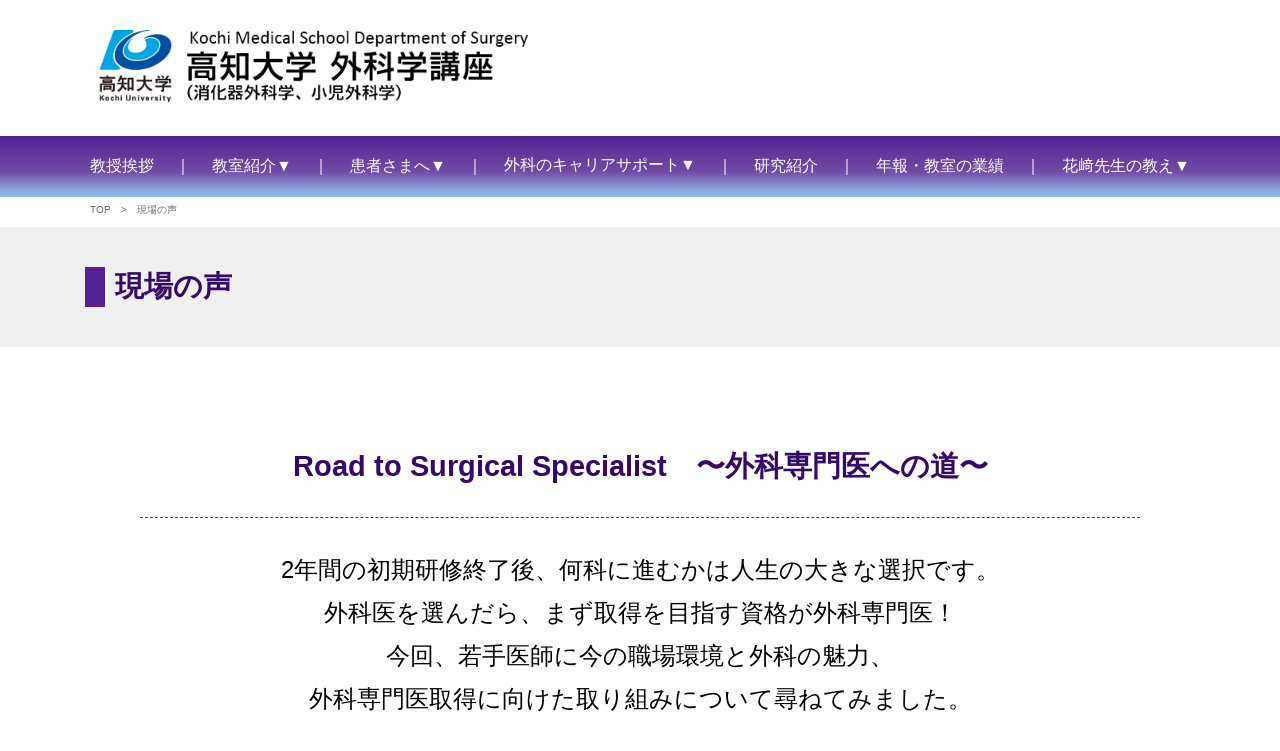

--- FILE ---
content_type: text/html
request_url: https://www.kochi-u.ac.jp/kms/fm_srgr1/interview.html
body_size: 8358
content:
<!doctype html>
<html lang="ja"><!-- InstanceBegin template="/Templates/base.dwt" codeOutsideHTMLIsLocked="false" -->
<head>
<!-- Global site tag (gtag.js) - Google Analytics -->
<script async src="https://www.googletagmanager.com/gtag/js?id=UA-111636152-1"></script>
<script>
  window.dataLayer = window.dataLayer || [];
  function gtag(){dataLayer.push(arguments);}
  gtag('js', new Date());

  gtag('config', 'UA-111636152-1');
</script>
<meta charset="UTF-8">
<!-- InstanceBeginEditable name="doctitle" -->
<title>現場の声｜高知大学医学部外科学講座外科</title>
<!-- InstanceEndEditable -->
<link rel="shortcut icon" href="img/favicon.ico" type="image/x-icon" />
<meta name="keywords" content="高知, 大学, 外科, 外科1, 花崎和弘, 人工膵臓, 肝臓, 膵臓, 消化器">
<meta name="description" content="高知大学医学部外科学教室は、消化器外科・小児外科を担当しています。教室の特徴として、癌治療に精通した医師が揃っているため、患者さんのQOLおよび予後向上を目的とした拡大根治手術に加え、消化器全領域における腹腔鏡手術およびロボット手術を施行しており、低侵襲手術にも力を入れています。加えて消化器内科・腫瘍内科との合同カンファレンスにおいて患者さん一人一人の病状を踏まえた集学的治療（手術と化学療法、放射線治療を組み合わせた治療）を施行しています。">
<meta name="viewport" content="width=device-width">
<link rel="stylesheet" href="css/style_pc_202301.css">
<link rel="stylesheet" href="css/style_sp_202301.css">
<link rel="stylesheet" href="css/sub_pc_202301.css">
<link rel="stylesheet" href="css/sub_sp_202301.css">
<link href="https://fonts.googleapis.com/css?family=Sofia" rel="stylesheet">
<script type="text/javascript" src="js/jquery.js"></script>
<script type="text/javascript">
/* Close */
function closeNav() {
    document.getElementById("hamnav").style.height = "0%";
} 
/* Open */
function openNav() {
    document.getElementById("hamnav").style.height = "100%";
}
</script>
<script type="text/javascript">
/* When the user clicks on the button, 
toggle between hiding and showing the dropdown content */
var drop_no = 0;
function letItDrop(no) {
	drop_no = no;
	for( i = 1; i <= 4; i++ ){
		if( no == i ){
			document.getElementById("myDropdown"+no).classList.toggle("show");
		} else {
			document.getElementById("myDropdown"+i).classList.remove('show');
		}
	}
}


// Close the dropdown if the user clicks outside of it
window.onclick = function(e) {
  if (!e.target.matches('.dropbtn')) {
    var myDropdown = document.getElementById("myDropdown"+drop_no);
      if (myDropdown.classList.contains('show')) {
        myDropdown.classList.remove('show');
      }
  }
}
</script>
<!-- InstanceBeginEditable name="head" -->
<script type="text/javascript" src="js/scrollreveal.min.js"></script>

<script type="text/javascript">
$(document).ready(function(){
	window.sr = ScrollReveal({ reset: false });
	sr.reveal('.qanda');
});
</script>
<!--any extra stuff here-->

<!-- InstanceEndEditable -->
</head>

<body>
<div class="wrapper">
	<div class="header">
        <div class="logowrap">
        <div class="toplogo">
            <a href="index.html"><img src="img/head_logo.png" alt="高知大学医学部外科学講座外科"></a>
        </div><!--toplogo-->

        <div id="hamnav" class="overlay">
            <a href="javascript:void(0)" class="closebtn" onclick="closeNav()">&times;</a>

            <ul class="overlay_content">
                <li class="nav"><a href="greeting.html">教授挨拶</a></li>
                <input class="sp-nav-opener" type="checkbox" id="nl-di">
                <label class="navmore-link" for="nl-di">
                    <li class="label-nav">教室紹介</li>
                </label>
                <ul class="sp-nav-sublist" id="sn-di">
                    <li class="nav"><a href="deptintro.html">▶教室紹介</a></li>
                    <li class="nav"><a href="history.html">▶歴史</a></li>
                    <li class="nav"><a href="staff.html">▶スタッフ紹介</a></li>
                </ul>

                <input class="sp-nav-opener" type="checkbox" id="nl-patients">
                <label class="navmore-link" for="nl-patients">
                    <li class="label-nav">患者さまへ</li>
                </label>
                <ul class="sp-nav-sublist" id="sn-patients">
                    <li class="nav"><a href="patients.html">▶患者さまへ</a></li>
                    <li class="nav"><a href="patients_ncd.html">▶症例登録について</a></li>
                </ul>

                <input class="sp-nav-opener" type="checkbox" id="nl-career">
                <label class="navmore-link" for="nl-career">
                    <li class="label-nav">外科のキャリアサポート</li>
                </label>
                <ul class="sp-nav-sublist" id="sn-career">
                    <li class="nav"><a href="academic_senmonpgm.html">▶新専門医制度</a></li>
                    <li class="nav"><a href="interview.html">▶現場の声</a></li>
                    <li class="nav"><a href="fujisawa_roadspecialist.html">▶Dr.藤澤の消化器外科専門医への道</a></li>
                </ul>



                <li class="nav"><a href="research.html">研究紹介</a></li>
                <li class="nav"><a href="reports.html">年報・教室の業績</a></li>

                <input class="sp-nav-opener" type="checkbox" id="nl-newdoc">
                <label class="navmore-link" for="nl-newdoc">
                    <li class="label-nav">医学生、若き医師たちへ</li>
                </label>
                <ul class="sp-nav-sublist" id="sn-newdoc">
                    <li class="nav"><a href="drhanazaki-teachings/greeting.html">▶花﨑先生のご挨拶</a></li>
                    <li class="nav"><a href="drhanazaki-teachings/10jyo.html">▶心得10か条</a></li>
                    <li class="nav"><a href="drhanazaki-teachings/handbook.html">▶ハンドブック</a></li>
                    <li class="nav"><a href="drhanazaki-teachings/researchgrants.html">▶科研費獲得</a></li>
                    <li class="nav"><a href="drhanazaki-teachings/researchgrants_supplement.html">▶科研費獲得（補足）</a></li>
                </ul>

                <li class="nav"><a href="old/index.html" target="_blank">旧ページはこちら</a></li>

            </ul>
        </div>

        </div><!--logowrap-->
        
        <div class="hamicon" onClick="openNav()"><img src="img/hamburger.png" alt=""></div>
        
        <div class="navarea">
            <ul class="navlist">
                <li class="nav"><a href="greeting.html">教授挨拶</a></li>                
                <li class="line">｜</li>
                <li class="nav">
                    <button class="dropbtn" onclick="letItDrop(1)">教室紹介▼</button>
                    <div class="dropdown-content" id="myDropdown1">
                        <a class="droplink" href="deptintro.html">教室紹介</a>
                        <a class="droplink" href="history.html">歴史</a>
                        <a class="droplink" href="staff.html">スタッフ紹介</a>
                    </div>
                </li>                
                <li class="line">｜</li>
                <li class="nav">
                    <button class="dropbtn" onclick="letItDrop(2)">患者さまへ▼</button>
                    <div class="dropdown-content" id="myDropdown2">
                        <a class="droplink" href="patients.html">診療案内</a>
                        <a class="droplink" href="patients_ncd.html">症例登録について</a>                        
                    </div>
                </li>
                <li class="line">｜</li>                
                <li class="nav">
                    <button class="dropbtn" onclick="letItDrop(3)" style="line-height:100%; margin:0;">外科のキャリアサポート▼</button>
                    <div class="dropdown-content" id="myDropdown3">
                        <a class="droplink" href="academic_senmonpgm.html">新専門医制度</a>                        
                        <a class="droplink" href="interview.html">現場の声</a>
                        <a class="droplink" href="fujisawa_roadspecialist.html">Dr.藤澤の消化器外科専門医への道</a>
                    </div>
                </li>
                <li class="line">｜</li>
                <li class="nav"><a href="research.html">研究紹介</a></li>                
                <li class="line">｜</li>                
                <li class="nav"><a href="reports.html">年報・教室の業績</a></li>
                <li class="line">｜</li>
                <li class="nav">
                    <button class="dropbtn" onClick="letItDrop(4)">花﨑先生の教え▼</button>
                    <div class="dropdown-content" id="myDropdown4">
                        <a class="droplink" href="drhanazaki-teachings/greeting.html">花﨑先生のご挨拶</a>
                        <a class="droplink" href="drhanazaki-teachings/10jyo.html">心得10か条</a>
                        <a class="droplink" href="drhanazaki-teachings/handbook.html">ハンドブック</a>
                        <a class="droplink" href="drhanazaki-teachings/researchgrants.html">科研費獲得</a>
                        <a class="droplink" href="drhanazaki-teachings/researchgrants_supplement.html">科研費獲得（補足）</a>
                    </div>
                </li>
            </ul>
        </div><!--navarea-->
    </div><!--header-->
        
    <div class="maincontent">
        <div class="pagenav">
            <div class="pagenavwrap">
            <!-- InstanceBeginEditable name="pagenavigation" -->
	            <a href="index.html">TOP</a>　&gt;　現場の声
            <!-- InstanceEndEditable -->
            </div><!--pagenavwrap-->
        </div><!--pagenav-->
        
        <div class="pagetitlearea">
			<!-- InstanceBeginEditable name="pagetitle" -->
	        <h2 class="pagetitle">現場の声</h2>
        <!-- InstanceEndEditable -->
        </div><!--pagetitlearea-->
    
    
	<!-- InstanceBeginEditable name="pagecontents" -->
		<div class="pagecontents">
			<h3 class="interview-introduction-title">
				Road to Surgical Specialist　<span class="spbr"><br></span>〜外科専門医への道〜
			</h3>
			<div class="interview-introduction">
				2年間の初期研修終了後、何科に進むかは人生の大きな選択です。<br>
				外科医を選んだら、まず取得を目指す資格が外科専門医！<br>
				今回、若手医師に今の職場環境と外科の魅力、<span class="pcbr"><br></span>
				外科専門医取得に向けた取り組みについて尋ねてみました。<br>
				外科医に興味がある人は必見です。           
			</div><!--interview-introduction-->

			<div class="interviewcontents">
				<div class="int-mainimg"><img src="img/interview/interview_araki.png" alt="現場の声　Dr. Araki"></div>

				<div class="questionarea">
					<div class="qanda">
						<div class="quest1"><img src="img/interview/q1_introduce.png"></div>
						<div class="quest_right">
						　現在は入局１年目です。千葉県出身で高知大学医学部を卒業後、幡多けんみん病院で初期研修を行いました。学生の頃から消化器外科医になりたいと思っていたので、初期研修の間は外科関連の科（消化器外科、消化器内科、病理診断科、放射線科など）を多く研修していました。その後2023年4月に統合外科に入局しました。</div>
					</div>

					<div class="qanda">
						<div class="quest2"><img src="img/interview/q2_araki.png"></div>
						<div class="quest_left">
						　手を動かすことが好きだったので医学部に入学する前からなんとなく外科医になりたいと思っていました。2年生の頃の地域枠の実習で手術を初めて見学した際に、癒着した組織がきれいに剥離されていく所、腸管を再建した所をみて、「自分も同じようなことがしたい！」と思い、その頃から外科医志望になりました。
						</div>
					</div>

					<div class="qanda">
						<div class="quest3"><img src="img/interview/q3_araki.png"></div>
						<div class="quest_right">
						　術前の消化管造影などの検査、手術、術後管理など周術期の一連の流れをある程度時間にゆとりのある中で行えています。基本的には上級医がそばにいてくれる環境なので、迷ったときには相談することが出来ます。一からしっかりと修練したい人には最高の環境だと思います。</div>
					</div>

					<div class="qanda">
						<div class="quest4"><img src="img/interview/q4_araki.png"></div>
						<div class="quest_left">　まずは外科専門医をとるためことを目標としています。大血管の症例が10例、小血管の症例が10例、呼吸器症例が10件などなど様々な分野に渡る経験が必要なので、色々なグループを3ヶ月ずつ周る予定です。
						</div>
					</div>

					<div class="qanda">
						<div class="quest5"><img src="img/interview/q5_araki.png"></div>
						<div class="quest_right">　外科はしんどい科、QOLの低い科と思われがちです。確かに手術日は夜遅くまで手術をしていることや、緊急手術で呼び出されることもあります。<br>
						　しかし、それ以上にやりがいのある科だと思っています。入局して間もないですが、「手術して良かった。」と患者さんが満足して退院されて行く時が、一番外科医になって良かったと感じています。外科に興味を持っている人は是非一度、見学に来てください。
						</div>
					</div>
				</div>

			</div><!--interviewcontents-->                        

			<div class="interviewcontents">
				<div class="int-mainimg"><img src="img/interview/interview_fukunaga.png" alt="現場の声　Dr. Fukunaga"></div>

				<div class="questionarea">

					<div class="qanda">
						<div class="quest1"><img src="img/interview/q1_introduce.png"></div>
						<div class="quest_right">
						　初期臨床研修終了後、高知大学外科学講座に入局しました。入局後は乳腺グループ、下部消化管グループをローテートしました。また、入局1年目には3ヶ月間心臓血管外科でも研修をさせていただきました。現在は、乳腺グループに所属しています。</div>
					</div>


					<div class="qanda">
						<div class="quest2"><img src="img/interview/q2_hukunaga.png"></div>
						<div class="quest_left_img">
						<div class="quest_text">
						　乳腺グループは現在4人で診療を行っています。月水金は外来、火木は手術を行っています。しっかりとした指導体制のもと、執刀もさせていただいています。乳腺疾患は診断から治療、緩和のマネジメントまで幅広く診療できるところが魅力です。</div>
						<div class="quest_img"><img src="img/interview/q2_pic_hukunaga.png" alt=""/></div>
						</div>
					</div>

					<div class="qanda">
						<div class="quest3"><img src="img/interview/q3_hukunaga.png"></div>
						<div class="quest_right">
						　まずは、外科専門医の取得を目指しています。様々な分野の知識や技術を身につけていきたいと思います。サブスペシャリティについては乳腺外科専門医の取得を考えています。
						</div>
					</div>

					<div class="qanda">
						<div class="quest4"><img src="img/interview/q4_hukunaga.png"></div>
						<div class="quest_left">　優しさだと思います。<br>
						　手術はみんなで行うのでチームワークも大切だと思います。
						</div>
					</div>

					<div class="qanda">
						<div class="quest5"><img src="img/interview/q5_hukunaga.png"></div>
						<div class="quest_right">　外科学講座はとても雰囲気の良い医局です。女性医師も多く、仕事と子育てを両立されている方もたくさんいます。外科に少しでも興味のある方は、ぜひ医局にご連絡ください。
						</div>
					</div>  
				</div>
			</div><!--interviewcontents-->

			<div class="interviewcontents">
				<div class="int-mainimg"><img src="img/interview/interview_tanaka.png" alt="現場の声：Dr. Tanaka"></div>

				<div class="questionarea">

					<div class="qanda">
						<div class="quest1"><img src="img/interview/q1_introduce.png"></div>
						<div class="quest_right">
						　大学卒業後、名古屋で2年間の初期研修を行いました。後期研修から当科に入局し、1年9ヶ月、市中病院で勤務した後、現在に至ります。大学では1年間、肝胆膵グループで研修した後、現在は下部消化管グループに在籍しております。</div>
					</div>

					<div class="qanda">
						<div class="quest2"><img src="img/interview/q2_tanaka.png"></div>
						<div class="quest_left">
						　市中病院の特性によりますが、自分は3次救急を担う急性期病院での勤務であったため、日中・夜間、平日・休日問わず多数の緊急症例を経験することができました。若手外科医が執刀できる機会は市中病院の方が多いと思われます。待機や救急当直の回数も比較的多いため、それなりにハードな生活になりますが、多数の急性期外科を経験することができました。<br>
						　大学病院ではロボット手術などの先進医療や市中病院での対応が難しい高リスク・高難度症例を経験することができました。一般的な外科手術も行っておりますので、市中病院と比較すると執刀機会は少なくなると思いますが、学年に応じて一定の執刀機会は望めます。アカデミックな活動に力を入れている先生方も多いので、学会等への参加機会も増えました。医師の数は市中病院と比較すると多いため、待機や救急当直の数は比較的少なくなり、QOL面では大学病院に分がある印象です。
						</div>    
					</div>


					<div class="qanda">
						<div class="quest3"><img src="img/interview/q3_tanaka.png"></div>
						<div class="quest_right">
						　外科専門医取得のためには消化器外科手術の他、心臓血管外科や呼吸器外科、乳腺外科、外傷外科などの症例が必要になります。 <br>
						　初期研修中は消化器外科だけではなく、心臓血管外科も3ヶ月間ローテーションし、その他呼吸器外科、乳腺外科、外傷外科手術にも積極的に参加しました。後期研修開始以降も急性期市中病院での勤務、その後の大学病院での勤務で、十分な症例数を経験することができました。今年の夏の学科試験に向けては、日々の症例に対する学習に加えて、今後は過去問題集の演習も行う予定です。
						</div>
					</div>

					<div class="qanda">
						<div class="quest4"><img src="img/interview/q4_tanaka.png"></div>
						<div class="quest_left">
						　仕事が辛くなる時は特にありません。科の特性上、十分な睡眠時間が確保できないことが多々ありますので、体調を崩さないよう日頃から適度な運動をして十分な睡眠をとるように意識しています。また少ない休日を十分に活用できるように早めに予定を組んでおくことを意識しています。
						</div>
					</div>
				</div>
			</div>



			<div class="interviewcontents">
				<div class="int-mainimg"><img src="img/interview/interview_maeda.png" alt="現場の声　Dr. Maeda"></div>

				<div class="questionarea">

					<div class="qanda">
						<div class="quest1"><img src="img/interview/q1_introduce.png"></div>
						<div class="quest_right">
						　出身は兵庫県で、大学から高知にきて、それ以来、高知県に住んで13年ほどになりました。大学時代はサッカー、軽音、よさこいなどに精を出していました。卒後臨床研修終了後は高知大学外科学講座に入局し、2年大学、2年幡多けんみん病院で研修し、今年からまた大学病院で勤務しております。</div>
					</div>


					<div class="qanda">
						<div class="quest2"><img src="img/interview/q2_fujisawa.png"></div>
						<div class="quest_left">
						　消化器だけでなく、心臓血管外科、呼吸器外科の手術経験も必要であったので、お願いして手術に入れていただいていました。外傷に関してもネット講座などで点数を取れるものがあったのでそれらを活用して必要な点数を取得しました。試験勉強については過去問やテキストを参考に勉強し、特に消化器以外の分野は普段あまり経験しないため、苦労したことを覚えています。</div>
					</div>

					<div class="qanda">
						<div class="quest3"><img src="img/interview/q3_maeda.png"></div>
						<div class="quest_right">
						　高知市内での試験であり、前日に幡多から移動し、ホテルで勉強していました。夜は少し飲みに行って早めに就寝し、当日も試験が午後からだったので、喫茶店で最後の追い込みをしていました。会場では久しぶりに受ける試験ということもあり、少し緊張しながらも落ち着いて受けることができました。会場入りをゆっくりにした結果、受付が最後になってしまい、早めに来ていた同期に来ないんじゃないかと、心配をかけたそうです。</div>
					</div>

					<div class="qanda">
						<div class="quest4"><img src="img/interview/q4_maeda.png"></div>
						<div class="quest_left">
						　妻も他科で医師として働いていますが、入局時に異動は合わせて欲しいとお願いさせていただき、幡多けんみん病院や大学への異動は一緒にしてもらって非常にありがたかったです。<br>
						　緊急手術などで遅くなることもありますが、チーム内で連携して分業することでなるべく早く帰宅することを目指し、手術がない日などは定時で上がれることが多いです。休日のon,offもはっきりしているので、休みの日は趣味のキャンプなどにも行けてライフワークバランスは良好だと思います。</div>
					</div>

					<div class="qanda">
						<div class="quest5"><img src="img/interview/q5_maeda.png"></div>
						<div class="quest_right">　外科専門医を取得し、次の目標として消化器外科専門医の取得を目指しているところです。消化器外科専門医となると、さらに高度な手術経験や学会、論文発表も求められるため、資格取得に向けて日々精進しています。</div>
					</div>   

				</div><!--question area-->
			</div>
			
			
        
  	 <!-- InstanceEndEditable -->
    </div><!--maincontent-->
    
    
    <div class="footer">
    		<div class="footerwrap">
            <div class="ftraddressarea">
                <div class="deptname">高知大学 外科学講座</div>
                <div class="deptinfo">〒783-8505　高知県南国市岡豊町小蓮<br>TEL: 088-880-2370　FAX: 088-880-2371</div>
            </div><!--addressarea-->
            <div class="ftrlinkarea">
                <ul class="ftrlinks">
                    <li><a href="greeting.html">教授挨拶</a></li>
                    <li><a href="deptintro.html">教室紹介</a></li>
                    <li><a href="patients.html">患者さまへ</a></li>
                    <li><a href="academic_senmonpgm.html">入局のご案内</a></li>
                </ul>
                <ul class="ftrlinks">
                    <li><a href="research.html">研究紹介</a></li>
                    <li><a href="reports.html">年報・教室業績</a></li>
                    <li><a href="interview.html">現場の声</a></li>
                    <li><a href="news_all.html">ニュース一覧</a></li>
                </ul>
                <div class="ftrlnkspec"><a href="old/index.html" target="_blank">旧ページはこちら▶▶</a></div>
            </div><!--footerlinkarea-->
            <div class="copyright">Copyright Kochi Medical School Department of Surgery</div>
            </div><!--footerwrap-->
    		
    </div><!--footer-->
    
    
</div><!--wrapper-->


</body>
<!-- InstanceEnd --></html>


--- FILE ---
content_type: text/css
request_url: https://www.kochi-u.ac.jp/kms/fm_srgr1/css/style_pc_202301.css
body_size: 5357
content:
@charset "UTF-8";
/* CSS Document */

html,body {
	width:100%;
	height:100%;
	padding:0;
	margin:0;
	-webkit-font-smoothing: antialiased;
    -moz-font-feature-settings: "palt";
	-webkit-font-feature-settings: "palt";
	font-feature-settings: "palt";
/*	font-family:"Noto Sans JP", "游ゴシック Medium", "游ゴシック体", "Yu Gothic Medium", YuGothic, "ヒラギノ角ゴ ProN", "Hiragino Kaku Gothic ProN", "メイリオ", Meiryo, "ＭＳ Ｐゴシック", "MS PGothic", sans-serif;*/
    font-family: "Yu Gothic Medium", YuGothic, "ヒラギノ角ゴ ProN W3", Hiragino Kaku Gothic ProN, Arial, "メイリオ", Meiryo, sans-serif;
    font-size: 16px;
}

img {
	border:none;
}

input[type=checkbox].sp-nav-opener {
    transition: all 0.3s;
    box-sizing: border-box;
    display: none;
}

@media screen and (min-width: 1002px) {
.navarea {
	width:100%;
	height:auto;
	margin:0 auto;
	padding:20px 0;
	font-size:110%;
	background: rgba(84,34,145,1);
	background: -moz-linear-gradient(top, rgba(84,34,145,1) 0%, rgba(84,34,145,0.82) 58%, rgba(90,131,208,0.72) 88%, rgba(93,170,233,0.72) 100%);
	background: -webkit-gradient(left top, left bottom, color-stop(0%, rgba(84,34,145,1)), color-stop(58%, rgba(84,34,145,0.82)), color-stop(88%, rgba(90,131,208,0.72)), color-stop(100%, rgba(93,170,233,0.72)));
	background: -webkit-linear-gradient(top, rgba(84,34,145,1) 0%, rgba(84,34,145,0.82) 58%, rgba(90,131,208,0.72) 88%, rgba(93,170,233,0.72) 100%);
	background: -o-linear-gradient(top, rgba(84,34,145,1) 0%, rgba(84,34,145,0.82) 58%, rgba(90,131,208,0.72) 88%, rgba(93,170,233,0.72) 100%);
	background: -ms-linear-gradient(top, rgba(84,34,145,1) 0%, rgba(84,34,145,0.82) 58%, rgba(90,131,208,0.72) 88%, rgba(93,170,233,0.72) 100%);
	background: linear-gradient(to bottom, rgba(84,34,145,1) 0%, rgba(84,34,145,0.82) 58%, rgba(90,131,208,0.72) 88%, rgba(93,170,233,0.72) 100%);
	filter: progid:DXImageTransform.Microsoft.gradient( startColorstr='#542291', endColorstr='#5daae9', GradientType=0 );
}

ul.navlist {
	width:98%;
	max-width:1100px;
	margin:0 auto;
	padding:0;
	list-style:none;
	font-size:90%;
	color:#FFFFFF;
	display:flex;
	justify-content:space-between;
}

ul.navlist li {
/*	float:left;*/
	text-align:center;
}

ul.navlist li a {
	color:#FFFFFF;
	font-size:100%;
	text-decoration:none;
	opacity: 1;
    transition: 0.3s;
}

ul.navlist li a:hover {
	opacity: 0.7;
    filter: alpha(opacity=70); 
}

ul.navlist li .new-icon {
	font-size:80%;
	color:#fff45c;
	font-weight:bold;
}	

.dropbtn {
    cursor: pointer;
    border: none;
    outline: none;
    color: white;
    padding:0;
	background-color:transparent;
    font-size:100%;
}

.nav a:hover{
    background-color: #5D0D74;
}

.dropdown-content {
    display: none;
    position: absolute;
    background-color:#542292;
    min-width: 160px;
    box-shadow: 0px 8px 16px 0px rgba(0,0,0,0.2);
    z-index: 1;
    font-size: 80%;
}

.dropdown-content a.droplink {
    float: none;
    color:#FFFFFF;
    padding: 12px 16px;
    text-decoration: none;
    display: block;
    text-align: left;
}

.dropdown-content a.droplink:hover {
    background-color: #ddd;
	color:#542292;
}

.show {
    display: block;
}
}

@media screen and (min-width: 631px) and (max-width:1001px) {

.navarea {
	width:100%;
	height:auto;
	margin:0;
	padding:0;
    font-size:110%;
	background: rgba(84,34,145,1);
	background: -moz-linear-gradient(top, rgba(84,34,145,1) 0%, rgba(84,34,145,0.82) 58%, rgba(90,131,208,0.72) 88%, rgba(93,170,233,0.72) 100%);
	background: -webkit-gradient(left top, left bottom, color-stop(0%, rgba(84,34,145,1)), color-stop(58%, rgba(84,34,145,0.82)), color-stop(88%, rgba(90,131,208,0.72)), color-stop(100%, rgba(93,170,233,0.72)));
	background: -webkit-linear-gradient(top, rgba(84,34,145,1) 0%, rgba(84,34,145,0.82) 58%, rgba(90,131,208,0.72) 88%, rgba(93,170,233,0.72) 100%);
	background: -o-linear-gradient(top, rgba(84,34,145,1) 0%, rgba(84,34,145,0.82) 58%, rgba(90,131,208,0.72) 88%, rgba(93,170,233,0.72) 100%);
	background: -ms-linear-gradient(top, rgba(84,34,145,1) 0%, rgba(84,34,145,0.82) 58%, rgba(90,131,208,0.72) 88%, rgba(93,170,233,0.72) 100%);
	background: linear-gradient(to bottom, rgba(84,34,145,1) 0%, rgba(84,34,145,0.82) 58%, rgba(90,131,208,0.72) 88%, rgba(93,170,233,0.72) 100%);
	filter: progid:DXImageTransform.Microsoft.gradient( startColorstr='#542291', endColorstr='#5daae9', GradientType=0 );
}

ul.navlist {
	width:100%;
	margin:0;
	padding:0;
    position: relative;
    overflow: visible;
	list-style:none;
	color:#FFFFFF;
    display: flex;
    justify-content: space-between;
    flex-wrap: wrap;
}

ul.navlist li.nav {
	border-bottom:solid 1px #ccc6d4;
	padding:10px 0;
	margin:0;
	text-align:center;
	width:50%;
    font-weight: bold;
}

ul.navlist li.line {
    display: none;
}

ul.navlist li.nav:last-child {
	border:none;
	padding:10px 0;
	margin:0;
	text-align:center;
	width:100%;
}

ul.navlist a {
    width: 100%;
    display: block;
	color:#FFFFFF;
	text-decoration:none;
	opacity: 1;
    transition: 0.3s;
}

ul.navlist a:hover {
	opacity: 0.7;
    filter: alpha(opacity=70); 
}
	
ul.navlist .new-icon {
	font-size:80%;
	color:#fff45c;
	font-weight:bold;
}

.dropbtn {
    cursor: pointer;
    border: none;
    outline: none;
    color: white;
    padding:0;
	background-color:transparent;
    font-size: 100%;
    font-weight: bold;
}

.nav a:hover{
/*    background-color: #5D0D74;*/
}

.dropdown-content {
    display: none;
    position: absolute;
    background-color:#542292;
    min-width: 160px;
    box-shadow: 0px 8px 16px 0px rgba(0,0,0,0.2);
    z-index: 1;
	margin:0 0 0 30%;
}

.dropdown-content a.droplink {
    float: none;
    width: 90%;
    color:#FFFFFF;
    margin: 0 auto;
    padding: 12px 5%;
    text-decoration: none;
    display: block;
    text-align: left;
    transition: 0.3s;
    font-size: 80%;
}

.dropdown-content a.droplink:hover {
    background-color: #ddd;
	color:#542292;
}

.show {
    display: block;
}

/***患者さまへ：NCD症例登録について****/

.ncddirection {
	font-size:120% !important;
}


}



@media screen and (min-width: 631px) {
.wrapper {
	width:100%;
	margin:0;
	padding:0;
}

.underconstruction {
	width:80%;
	min-height:300px;
	margin:50px auto;
	padding:0;
	text-align:center;
	font-size:180%;
	line-height:180%;
}

/****HEADER****/

.header {
	width:100%;
	margin:0;
	padding:0;
	position:relative;
	zoom:1;
}

.logowrap {
	width:100%;
	max-width:1100px;
	margin:30px auto;
	padding:0;
	position:relative;
	overflow:hidden;
	zoom:1;

}

.toplogo {
	width:50%;
	max-width:690px;
	float:left;
	margin:0;
	padding:0;
}

.toplogo a img {
	width:100%;
	opacity: 1;
    transition: opacity .5s ease-out;
    -moz-transition: opacity .5s ease-out;
    -webkit-transition: opacity .5s ease-out;
    -o-transition: opacity .5s ease-out;
}

.toplogo a img:hover {
	opacity: 0.5;
    filter: alpha(opacity=50); 
}

.hamicon, .overlay {
	display:none;
}






.pagenav {
	width:100%;
	min-height:30px;
	margin:0;
	padding:0;
	position:relative;
	overflow:hidden;
	zoom:1;
}

.pagenavwrap {
	width:98%;
	max-width:1100px;
	margin:0 auto;
	padding:7px 0;
	font-size:60%;
	color:#6b6b6b;
}

.pagenavwrap a {
	color:#6b6b6b;
	text-decoration:none;
}

.pagenavwrap a:hover {
	text-decoration:underline;	
}

.pagetitlearea {
	width:100%;
	margin:0;
	padding:40px 0;
	background-color:#f0f0f0;
}

h2.pagetitle {
	width:90%;
	max-width:1080px;
	margin:0 auto;
	padding:0 0 0 10px;
	font-size:180%;
	border-left:solid 20px #542292;
	color:#340968;
}

h3 {
    font-size: 160%;
    color:#340968;
}


/****MAINCONTENT****/

.maincontent {
	width:100%;
	min-height:400px;
	margin:0;
	padding:0;
	position:relative;
	overflow:hidden;
	zoom:1;
}

.commentbox {
    width: 96%;
    margin:10px auto;
    padding:10px 3% 20px;
    position:relative;
    overflow: hidden;
    background-color:#E8E8E7;
}

/***CONFERENCE BANNERS***/


.bnrarea {
	width:90%;
	max-width:1030px;
	margin:30px auto 10px;
	padding:0;
	position:relative;
	overflow:hidden;
	zoom:1;
}

.bnrarea ul.bnrs {
	width:100%;
	list-style:none;
	margin:0;
	padding:0;
	display:flex;
	justify-content: space-around;
	flex-wrap: wrap;
       
}

ul.bnrs li.bnr {
	width:30%;
	margin:0 0 15px;
	padding:0;
}

ul.bnrs li.bnr a {
    width: 100%;
    display: block;
    
    transition: all 0.3s;
}

ul.bnrs li.bnr a:hover{
    opacity: 0.5;
}

ul.bnrs li.bnr img {
	width:100%;
}

/****FOOTER****/

.footer {
	width:100%;
	margin:0;
	padding:0;
	background: rgba(84,34,145,1);
	background: -moz-linear-gradient(top, rgba(84,34,145,1) 0%, rgba(84,34,145,0.82) 58%, rgba(90,131,208,0.72) 88%, rgba(93,170,233,0.72) 100%);
	background: -webkit-gradient(left top, left bottom, color-stop(0%, rgba(84,34,145,1)), color-stop(58%, rgba(84,34,145,0.82)), color-stop(88%, rgba(90,131,208,0.72)), color-stop(100%, rgba(93,170,233,0.72)));
	background: -webkit-linear-gradient(top, rgba(84,34,145,1) 0%, rgba(84,34,145,0.82) 58%, rgba(90,131,208,0.72) 88%, rgba(93,170,233,0.72) 100%);
	background: -o-linear-gradient(top, rgba(84,34,145,1) 0%, rgba(84,34,145,0.82) 58%, rgba(90,131,208,0.72) 88%, rgba(93,170,233,0.72) 100%);
	background: -ms-linear-gradient(top, rgba(84,34,145,1) 0%, rgba(84,34,145,0.82) 58%, rgba(90,131,208,0.72) 88%, rgba(93,170,233,0.72) 100%);
	background: linear-gradient(to bottom, rgba(84,34,145,1) 0%, rgba(84,34,145,0.82) 58%, rgba(90,131,208,0.72) 88%, rgba(93,170,233,0.72) 100%);
	filter: progid:DXImageTransform.Microsoft.gradient( startColorstr='#542291', endColorstr='#5daae9', GradientType=0 );
}

.footerwrap {
	width:98%;
	max-width:1000px;
	margin:0 auto;
	padding:100px 0 0;
	position:relative;
	overflow:hidden;
	zoom:1;
}

.ftraddressarea {
	width:35%;
	max-width:350px;
	float:left;
	margin:0;
	padding:0;
}

.ftraddressarea .deptname {
	font-size:200%;
	font-weight:bold;
	color:#FFFFFF;
}
.ftraddressarea .deptname .subname {
	font-size: 50%;
	margin: 5px 0 13px 0;
	padding: 0;
	line-height: 150%;
}

.ftraddressarea .deptinfo {
	font-size:100%;
	color:#FFFFFF;
}

.ftrlinkarea {
	width:55%;
	max-width:550px;
	float:right;
	margin:0 0 0 10%;
	padding:0;
	font-size:100%;
	color:#FFFFFF;
}

.ftrlinkarea ul.ftrlinks {
	width:100%;
	float:left;
	list-style:none;
	margin:0 0 20px;
	padding:0;
}

ul.ftrlinks li {
	float:left;
	margin: 0 40px 0 0;
	padding:0;
}

ul.ftrlinks li:last-child {
	margin:0;
}

ul.ftrlinks li a {
	color:#FFFFFF;
	text-decoration:none;
	transition: opacity .2s ease-out;
    -moz-transition: opacity .2s ease-out;
    -webkit-transition: opacity .2s ease-out;
    -o-transition: opacity .2s ease-out;
}

ul.ftrlinks li a:hover {
	opacity: 0.7;
    filter: alpha(opacity=70); 
}

.ftrlnkspec {
	width:55%;
	margin:10px auto 0;
	padding:5px 0;
	border:solid 1px #FFFFFF;
	position:relative;
	overflow:hidden;
	text-align:center;
}

.ftrlnkspec a {
	color:#FFFFFF;
	text-decoration:none;
	transition: opacity .2s ease-out;
    -moz-transition: opacity .2s ease-out;
    -webkit-transition: opacity .2s ease-out;
    -o-transition: opacity .2s ease-out;
}

.ftrlnkspec a:hover {
	opacity: 0.7;
    filter: alpha(opacity=70); 
}

.footerwrap .copyright {
	width:100%;
	max-width:1000px;
	margin:0 auto;
	padding:70px 0 20px;
	text-align:center;
	color:#FFFFFF;
	font-size:80%;
	font-weight:bold;
	position:relative;
	overflow:hidden;
	zoom:1;
}

/*****NEWS*****/
.newsarea {
	width:90%;
	max-width:1000px;
	margin:0 auto 110px;
	padding:0;
	position:relative;
	zoom:1;
	border:solid 1px #3e1b62;
}

.newslabel-main {
	width:100%;
	max-width:1000px;
	float:none;
	margin:0;
	padding:15px 0;
	font-size:200%;
	font-weight:bold;
	color: #FFFFFF;
	text-align:left;
	position:relative;
	overflow:hidden;
	background-color:#390e6f;
	background-image:url(../img/purple_back.png);
	background-size:cover;
}

.newslabel-main .nl-mainwrap {
	width:92%;
	margin:0 auto;
	padding:0;
	position:relative;
	overflow:hidden;
}

.newsarea .newsareawrapper {
	width:100%;
	max-width:998px;
	/*height:500px;*/   /*****TAKE OFF THE TAG HERE TO RETURN HEIGHT LIMIT*****/
    height: 800px;
	margin:0 auto;
	padding:0;
	position:relative;
	overflow-y:scroll;
	zoom:1;
}
.news-year-selector {
    width: 25%;
    max-width: 250px;
    margin: 0;
    padding: 0;
    float: right;
}
.news-year-selector form {
    width: 100%;
    margin: 0;
    padding: 0;
}
select.newsmenu-select {
    width: 100%;
    height: 45px;
    margin: 0;
    padding: 5px 0;
    position: relative;
    overflow: hidden;
    font-size: 120%;
    color:#515151;
}
h3.ny-title{
		width: 100%;
		margin: 0 0 50px;
		padding: 0 0 5px;
		position: relative;
		overflow: hidden;
		font-size: 150%;
		border-bottom: solid 2px #542292;
		color: #542292;
}
	
.recentnews-main {
	width:90%;
	float:none;
	margin:0 auto;
	padding:25px 0 0;
	position:relative;
	overflow:hidden;
}

ul.recentnewslist {
	width:98%;
	margin:0;
	padding:0 0 30px;
	list-style:none;
	font-size:100%;
}

ul.recentnewslist li.renews {
	width:100%;
	display:block;
	padding:0 0 50px;
	margin:0 0 50px;
	border-bottom:solid 1px #e6e6e6;
	position:relative;
	overflow:hidden;
	zoom:1;
}

ul.recentnewslist li.renews:last-child {
	border:none;
}

 li.renews a {
	color:#3e1b62;
 }
 
 li.renews h4 {
    width: 100%;
    margin:0 0 10px;
    padding:0 0 5px;
    position:relative;
    overflow: hidden;
    color:#02928A;
    border-bottom:solid 2px #02928A;
    text-align: center;
    font-size: 110%;
    font-weight: bold;
 }

 li.renews .rn_date {
    width:100%;
    margin:0 0 10px;
    padding:0;
    position:relative;
    overflow: hidden;
    color:#54228F;
    font-size:120%;
    font-weight:bold;
}

li.renews .rn-right {
	width:100%;
	margin:0 0 30px;
	padding:0;
    position:relative;
    overflow: hidden;
	color:#606060;
}

li.renews .rn-right:last-child {
    margin:0;
}

 li.renews .rn_title {
	  width:100%;
	 font-size:110%;
	 font-weight:bold;
	 margin:0 0 10px;
	 padding:0;
	 position:relative;
	 overflow:hidden;
}

 li.renews .rn_mainc {
	width:100%;
	margin:0;
	padding:0;
	position:relative;
	overflow:hidden;
	color:#606060;
	line-height: 210%;
}

 .rn_mainc .img-left {
	 width:28%;
	 float:left;
	 margin:0 2% 0 0;
	 padding:0;
	 position:relative;
	 overflow:hidden;
 }
 
.rn_mainc .img-left img {
	width:100%;
}

.rn_imgmain-med img {
    width: 100%;
}
	
.poster {
	width:40%;
	float: left;
	margin:0 2% 10px 0;
	padding:0;
}
.poster img {
	width:100%;
}
.postertext {
	display: inline;
	font-size: 100%;
	line-height: 210%;
}


.doctor-pic {
	width:31%;
	float: left;
	margin:0 3% 10px 0;
	padding:0;
}
.doctor-pic img {
	width:100%;
}
.doctor-text {
	display: inline;
	font-size: 100%;
	line-height: 210%;
}	


.rn_mainc .text-right {
	width:70%;
	float:left;
	margin:0;
	padding:0;
	font-size:100%;
	line-height:200%;
}

.rn_mainc .text-main {
	width:90%;
	margin:10px auto;
	position:relative;
	overflow:hidden;
}

.newstable {
	width:100%;
}

.newstable tr {
	border-bottom:solid 1px #A6A6A6;
}

.newstable td {
	vertical-align:top;
}

.newstable td.month {
	width:5%;
	min-width:40px;
}

.newstable td.sensei {
	width:20%;
	min-width:100px;
}

.newstable td.mention {
	width:70%;
}

.newsmore {
	float:right;
	border:solid 1px #3e1b62;
	border-top:none;
	margin:0 -1px 0 0;
	padding:5px;
	color:#3e1b62;	
}

.newsmore a {
	text-decoration:none;
	color:#3e1b62;	
}

.tosite-btn {
    width: 20%;
    min-width: 150px;
    margin: 10px 0;
    padding: 0;
    float: right;
    background-color: #3e1b62;
    font-size: 90%;
    line-height: 120%;
    font-weight: bold;
    color: #FFFFFF;
    text-align: center;
}

.tosite-btn a {
    width: 100%;
    height: 100%;
    display: block;
    margin: 0;
    padding: 10px 0;
    color: #FFFFFF !important;
    text-decoration: none;
}
	

.biography-table {
	width:100%;
	font-size: 95%;
}

.biography-table tr {
	border-bottom:solid 1px #A6A6A6;
}

.biography-table td {
	vertical-align:top;
}

.biography-table td.month {
	width:20%;
	min-width:100px;
}

.biography-table td.text {
	width:30%;
}
.biography-table td.text2 {
	width:50%;
}



/*****ニュース詳細****/

.newsentry {
	width:100%;
	margin:0;
	padding:0;
	position:relative;
	overflow:hidden;
	zoom:1;
}

.newsentry .n_date {
	width:100%;
	font-size:80%;
	margin:0 0 5px;
	padding:0 0 0 2px;
}

.newsentry .n_title {
	width:100%;
	margin:0 0 40px;
	padding:0 0 10px;
	border-bottom:solid 1px #340968;
	font-size:120%;
	font-weight:bold;
}

.newsentry .n_img {
	width:70%;
	max-width:500px;
	margin:10px auto 20px;
	padding:0;
	position:relative;
	overflow:hidden;
}

.newsentry .n_img img {
	width:100%;
}

.newsentry .entryarea {
	width:90%;
	margin:0 auto;
	padding:0;
	position:relative;
	overflow:hidden;
	font-size:100%;
	line-height:210%;
	min-height:400px;
}

.nc-table {
	width:70%;
	margin:0 auto 20px;
	padding:0;
	position:relative;
	overflow:hidden;
}

.photogallery {
    width: 90%;
    margin:0 auto;
    padding:0;
    position:relative;
    overflow:hidden;
    list-style: none;
}

.photogallery li {
    float: left;
    overflow: hidden;
    font-size:80%;
    text-align: center;
    color:#000000;
    font-weight: bold;
}

.photogallery li.small {
    width: 32.6%;
    height: 200px;
    margin:0 1% 10px 0;
}

.photogallery li.small:nth-child(3n+3) {
    margin:0 0 5px;
}

.photogallery li.img-wide {
    width: 100%;
    float: none;
    margin:0 0 5px;
    position:relative;
    overflow: hidden;
}

.photogallery li.img-half {
    width: 49.5%;
    float: left;
    margin:0 1% 5px 0;
    padding:0;
}
    
.photogallery li.img-thirty {
    width: 35.7%;
    float: left;
    margin:0 1% 5px 0;
    padding:0;
}
.photogallery li.img-seventy {
    width: 63.3%;
    margin: 0;
    padding:0;
}

.photogallery li.img-half:nth-child(2n+2) {
    margin:0 0 5px;
}
	
.photogallery li.img-half02 {
    width: 49.5%;
    float: left;
    margin:0 1% 5px 0;
    padding:0;
	position: absolute;
    top: 50%;
    right: 0%;
    transform: translateY(-50%);
    -webkit-transform: translateY(-50%);
    -ms-transform: translateY(-50%);
}

.photogallery li.img-half02:nth-child(2n+2) {
    margin:0 0 5px;
}

	
.photogallery li.img-3rows {
    width: 32.5%;
    float: left;
    margin:0 1% 4px 0;
    padding:0;
}

.photogallery li.img-3rows:nth-child(3n+3) {
    margin:0 0 4px;
}
	

.photogallery li img {
      width: 100%;
}
	
	
h4.newshdr {
    width: 100%;
    margin:50px 0 10px;
    padding:0 0 20px;
    position:relative;
    overflow: hidden;
    font-size: 120%;
    line-height:210%;
    font-weight: bold;
    color:#54228F;
}


.rn_mainc .rn_imgmain {
	width:40%;
	margin:5px auto;
	padding:0;
	position:relative;
	overflow:hidden;
    font-size: 80%;
    text-align: center;
}

.rn_mainc .rn_imgmain img {
	float:none;
	margin:0;
    width: 100%;
}

.rn_mainc .rn_imgmain-med {
	width:60%;
	margin:5px auto;
	padding:0;
	position:relative;
	overflow:hidden;
    font-size: 80%;
    line-height: 110%;
    text-align: center;
}
.rn_mainc .rn_imgmain-med img {
    width: 100%;
}
.rn_mainc .rn_imgmain-med img.link {
    transition: 0.3s;
}
.rn_mainc .rn_imgmain-med img.link:hover {
    opacity: 0.8;
}
	

.rn_mainc .rn_imgmain-wide {
	width:90%;
	margin:5px auto;
	padding:0;
	position:relative;
	overflow:hidden;
    font-size: 80%;
    text-align: center;
}
.rn_mainc .rn_imgmain-wide img {
    width: 100%;
}

.renews_list {
	list-style: none;
	padding: 0;
	margin: 0;
	font-weight: 800;
	}
	
.renews_list:before{
	content: "";
	width: 10px;
	height: 10px;
	display: inline-block;
	background-color: #54228F;
	border-radius: 50%;
	position: relative;
	top: -1px;
	margin-right: 10px;
}

.r-l-content{
	display: flex;
	justify-content: flex-start;
	align-items: flex-start;
	}
	
.r-l-title{
	width: 120px;
	}
	
.r-l-list{
	width: 100%;
	margin-top: 8px;
	margin-left: -40px;
	}

.center-t{
    color: #3e1b62;
    width: 200px;
    margin: 0 auto;
    text-align: center;
    display: block;
    border: solid 1px #3e1b62;
    }
    
.center-t:hover{
    opacity: 0.5;
    transition: 0.3s;
    }
    
.center-b a{
       text-decoration: none; 
    }
    
    
/*****お知らせ：新入局先生のエリア*****/

ul.newdoctors-list {
    width: 98%;
    margin:20px auto;
    padding:0;
    position: relative;
    overflow: hidden;
    list-style:none;
}

ul.newdoctors-list li.newdoctors-item {
    width: 100%;
    margin:0 0 30px;
    padding:0;
    position: relative;
    overflow: hidden;
    list-style:none;
}

ul.newdoctors-list li.newdoctors-item:last-child {
    margin: 0;
}

ul.newdoctors-list li.newdoctors-item .nd-pic-l {
    width: 25%;
    float: left;
    margin:0 3% 0 0;
    padding:0;
}

ul.newdoctors-list li.newdoctors-item .nd-pic-l img {
    width: 100%;
}

ul.newdoctors-list li.newdoctors-item .nd-intro-r {
    width: 70%;
    float: left;
    margin:0;
    padding:0;
}

li.newdoctors-item .nd-intro-r .nd-name {
    width: 100%;
    margin:10px 0 20px;
    padding:0;
    position: relative;
    overflow: hidden;
    font-size: 120%;
    font-weight: bold;
    text-align: left;
}

.nd-intro-r .nd-name-sm {
    font-size: 70%;
    font-weight: normal;
    margin:0 0 0 10px;
}

li.newdoctors-item .nd-intro-r .nd-introtxt {
    width: 100%;
    margin:0;
    padding:0;
    position: relative;
    overflow: hidden;
    font-size: 100%;
    font-weight: normal;
    text-align: left;
}

li.newdoctors-item .nd-intro-r .nd-intro-mds {
    width: 100%;
    margin:0 0 10px;
    padding:0;
    position: relative;
    overflow: hidden;
    font-size: 100%;
    font-weight: bold;
    text-align: left;
}


@media screen and (min-width: 950px) {

    
/****ここだよ*****/
/*.rn_mainc .rn_imgmain {
	width:90%;
	max-width:550px;
	margin:0 auto;
	padding:0;
	position:relative;
	overflow:hidden;
}

.rn_mainc .rn_imgmain img {
	float:left;
	height:210px;
	margin:0 5px;
}*/
	
h3.interview-introduction-title {
	width: 100%;
	margin: 0 0 30px;
	padding: 0;
	position: relative;
	overflow: hidden;
	font-size: 180%;
	text-align: center;

    color: #340968;
}


}

--- FILE ---
content_type: text/css
request_url: https://www.kochi-u.ac.jp/kms/fm_srgr1/css/style_sp_202301.css
body_size: 4355
content:
@charset "UTF-8";
/* CSS Document */

@media screen and (min-width: 0px) and (max-width: 630px) {


.wrapper {
	width:100%;
	margin:0;
	padding:0;
}

.underconstruction {
	width:80%;
	min-height:300px;
	margin:50px auto;
	padding:0;
	text-align:center;
	font-size:120%;
	line-height:140%;
}

/****HEADER****/

.header {
	width:100%;
    height: 60px;
	margin:0;
	padding:0;
	position:fixed;
	top:0;
	z-index:10000;
	background-color:#FFFFFF;
    border-bottom: solid 1px #542292;
}

.logowrap {
	width:95%;
	margin:0 auto;
	padding:0;
	position:relative;
	overflow:hidden;
	display: flex;
    justify-content: space-between;
}

.toplogo {
	width:80%;
	margin:10px 0 0;
	padding:0;
}

.toplogo a img {
	width:100%;
	opacity: 1;
    transition: opacity .5s ease-out;
    -moz-transition: opacity .5s ease-out;
    -webkit-transition: opacity .5s ease-out;
    -o-transition: opacity .5s ease-out;
}

.toplogo a img:hover {
	opacity: 0.5;
    filter: alpha(opacity=50); 
}

.navarea {
	display:none;
}

.pagenav {
	width:100%;
	min-height:30px;
	margin:0;
	padding:0;
	position:relative;
	overflow:hidden;
}

.pagenavwrap {
	width:95%;
	margin:0 auto;
	padding:7px 0;
	font-size:60%;
	color:#6b6b6b;
}

.pagenavwrap a {
	color:#6b6b6b;
	text-decoration:none;
}

.pagenavwrap a:hover {
	text-decoration:underline;	
}

.pagetitlearea {
	width:100%;
	margin:0;
	padding:40px 0;
	background-color:#f0f0f0;
}

h2.pagetitle {
	width:90%;
	margin:0 auto;
	padding:0 0 0 10px;
	font-size:180%;
	border-left:solid 20px #542292;
	color:#340968;
}

/****HAMBURGER****/

.hamicon {
	width:14%;
    position: absolute;
    right: 0;
    top: 0;
	margin:0;
	padding:0;
}

.hamicon img {
	width:100%;
	margin:0;
	padding:0;
}

.overlay {
	height:0%;   
	width:100%;
	position:fixed;
	z-index:100;
	right:0;
	top:0;
	background-color:rgb(61 5 149 / 95%);	
	overflow-y:hidden;
	transition: 0.2s;
}

ul.overlay_content {
	position:relative;
	top:10%;
	width:100%;
	margin:0;
	padding:0;
	font-size:14px;
	font-weight:bold;
	font-family: helvetica, arial, 'hiragino kaku gothic pro', meiryo, 'ms pgothic', sans-serif;
	line-height:140%;
	color:#FFFFFF;
	list-style:none;
}

ul.overlay_content .navtitle {
	font-size:140%;
	font-weight:bold;
	border-bottom:#FFFFFF solid 1px;
}

ul.overlay_content li.nav {
	width:100%;
	margin:0;
	border-bottom:#592897 solid 1px;	
	padding:0;
}

ul.overlay_content li.nav > a {
	width: 90%;
	margin: 0 auto;
	padding: 10px 0;
	display: block;	
}

/*
ul.overlay_content li.nav:first-child {
	border-top:#592897 solid 1px;	
}
*/

ul.overlay_content li.nav:last-child {
	border-bottom: #592897 solid 1px;	
}

ul.overlay_content .navsub {
	width:98%;
	margin:0 0 0 20px;
}

ul.overlay_content a {
	color:#FFFFFF;
	text-decoration:none;
}
	
ul.overlay_content .new-icon {
	font-size:80%;
	color:#fff45c;
	font-weight:bold;
}

a.closebtn {
	top:0;
	right:0px;
	position:absolute;
	font-size:200%;
	color:#FFFFFF;
	text-decoration:none;
	padding:5px 10px;
	margin:0 0 5px;
}


label.navmore-link {
	width: 100%;
	margin: 0;
	padding: 0;
	position: relative;
	overflow: hidden;
	opacity: 1.0;
	transition: all 0.2s;
}

label.navmore-link li.label-nav {
	width:90%;
	margin:0 auto;
	border-bottom:#592897 solid 1px;	
	padding:10px 5%;
	display: block;
	
	display: flex;
	justify-content: space-between;
	align-items: center;
	cursor: pointer;
}

label.navmore-link li.label-nav:after {
	content: "";
	width: 10px;
	height: 10px;
	display: inline-block;
	background-image: url("../img/spnav_arr.png");
	background-size: contain;
	background-position: center;
	background-repeat: no-repeat;
	
    transition: all 0.2s;
}

label.navmore-link li {
	padding: 10px 0;
}

ul.sp-nav-sublist {
	width: 100%;
	height: 0;
	margin: 0;
	padding: 0;
	position: relative;
	overflow: hidden;
	list-style: none;
	
	background-color: #3D0595;
	
	opacity: 0;
	transition: all 0.2s;
}

ul.sp-nav-sublist li.nav {
	width: 90%;
	margin: 0 auto;
	padding: 0 5%;
	position: relative;
	overflow: hidden;
	border-bottom: solid 1px #707070;
	background-color: #FFFFFF;
	color: #3D0595;
	font-weight: bold;
	font-size:90%;
	line-height: 110%;
}

ul.sp-nav-sublist li:first-child {
	border-top: solid 1px #707070;
}

ul.sp-nav-sublist li:last-child {
	border-bottom: none;
}

ul.sp-nav-sublist li a {
	width: 100%;
	display: block;
	padding: 0;
	color: #3D0595;
}

input.sp-nav-opener:checked + label.navmore-link li:after {
	-webkit-transform: rotate(90deg);
    transform: rotate(90deg);
    transform-origin: 50% 50%;
}

input#nl-di:checked ~ ul#sn-di,
input#nl-patients:checked ~ ul#sn-patients,
input#nl-career:checked ~ ul#sn-career,
input#nl-newdoc:checked ~ ul#sn-newdoc {
	width: 100%;
	opacity: 1.0;
	height: 100%;
	margin: 0;
	padding: 0;
	line-height: 110%;
}

.maincontent {
	width:100%;
	margin:60px 0 0;
	padding:0;
	position:relative;
	overflow:hidden;
	zoom:1;
}

.commentbox {
    width: 90%;
    margin:10px auto;
    padding:10px 5% 20px;
    position:relative;
    overflow: hidden;
    background-color:#E8E8E7;
}


/***CONFERENCE BANNERS***/

.bnrarea {
	width:100%;
	max-width:1030px;
	margin:10px auto;
	padding:0;
	position:relative;
	overflow:hidden;
	zoom:1;
}

.bnrarea ul.bnrs {
	width:100%;
	list-style:none;
	margin:0;
	padding:0;
	display:flex;
	justify-content: space-around;
	flex-wrap: wrap;
}

ul.bnrs li.bnr {
	width:45%;
	margin:0 0 15px;
	padding:0;
}

ul.bnrs li.bnr a {
    width: 100%;
    display: block;
    
    transition: all 0.3s;
}

ul.bnrs li.bnr a:hover{
    opacity: 0.5;
}

ul.bnrs li.bnr img {
	width:100%;
}

/****FOOTER****/

.footer {
	width:100%;
	margin:0;
	padding:0;
	background: rgba(84,34,145,1);
	background: -moz-linear-gradient(top, rgba(84,34,145,1) 0%, rgba(84,34,145,0.82) 58%, rgba(90,131,208,0.72) 88%, rgba(93,170,233,0.72) 100%);
	background: -webkit-gradient(left top, left bottom, color-stop(0%, rgba(84,34,145,1)), color-stop(58%, rgba(84,34,145,0.82)), color-stop(88%, rgba(90,131,208,0.72)), color-stop(100%, rgba(93,170,233,0.72)));
	background: -webkit-linear-gradient(top, rgba(84,34,145,1) 0%, rgba(84,34,145,0.82) 58%, rgba(90,131,208,0.72) 88%, rgba(93,170,233,0.72) 100%);
	background: -o-linear-gradient(top, rgba(84,34,145,1) 0%, rgba(84,34,145,0.82) 58%, rgba(90,131,208,0.72) 88%, rgba(93,170,233,0.72) 100%);
	background: -ms-linear-gradient(top, rgba(84,34,145,1) 0%, rgba(84,34,145,0.82) 58%, rgba(90,131,208,0.72) 88%, rgba(93,170,233,0.72) 100%);
	background: linear-gradient(to bottom, rgba(84,34,145,1) 0%, rgba(84,34,145,0.82) 58%, rgba(90,131,208,0.72) 88%, rgba(93,170,233,0.72) 100%);
	filter: progid:DXImageTransform.Microsoft.gradient( startColorstr='#542291', endColorstr='#5daae9', GradientType=0 );
}

.footerwrap {
	width:100%;
	margin:0 auto;
	padding:50px 0 0;
	position:relative;
	overflow:hidden;
	zoom:1;
}

.ftraddressarea {
	width:90%;
	margin:0 auto;
	padding:0;
	text-align:center;
	color:#FFFFFF;
}

.ftraddressarea .deptname {
	font-size:140%;
	font-weight:bold;
	color:#FFFFFF;
	margin:0 0 10px;	
}
.ftraddressarea .deptname .subname {
	font-size: 46%;
	margin: 5px 0 20px 0;
	padding: 0;
	line-height: 150%;
}

.ftraddressarea .deptinfo {
	font-size:100%;
	color:#FFFFFF;
}

.ftraddressarea .deptinfo a {
	color:#FFFFFF;
	text-decoration:none;
}

.ftrlinkarea {
	display:none;
}

.footerwrap .copyright {
	width:90%;
	margin:0 auto;
	padding:70px 0 20px;
	text-align:center;
	color:#FFFFFF;
	font-size:70%;
	font-weight:bold;
	position:relative;
	overflow:hidden;
	zoom:1;
}

/*****NEWS*****/

.newsarea {
	width:90%;
	margin:0 auto 50px;
	padding:0;
	position:relative;
	zoom:1;
	border:solid 1px #3e1b62;
}

.newslabel-main {
	width:100%;
	float:none;
	margin:0;
	padding:15px 0;
	font-size:200%;
	font-weight:bold;
	color: #FFFFFF;
	text-align:left;
	position:relative;
	overflow:hidden;
	background-color:#390e6f;
	background-image:url(../img/purple_back.png);
	background-size:cover;
}

.newslabel-main .nl-mainwrap {
	width:92%;
	margin:0 auto;
	padding:0;
	position:relative;
	overflow:hidden;
}

.newsarea .newsareawrapper {
	width:100%;
	height:500px;
	margin:0;
	padding:0;
	position:relative;
	overflow-y:scroll;
	zoom:1;
}

.recentnews-main {
	width:90%;
	float:none;
	margin:0 auto;
	padding:25px 0 0;
	position:relative;
	overflow:hidden;
}

ul.recentnewslist {
	width:98%;
	margin:0;
	padding:0;
	list-style:none;
	font-size:80%;
}

ul.recentnewslist li.renews {
	width:100%;
	display:block;
	margin:0 0 30px;
	padding:0 0 30px;
	border-bottom:solid 1px #e6e6e6;
	position:relative;
	overflow:hidden;
	zoom:1;
}

ul.recentnewslist li.renews:last-child {
	border:none;
}

ul.recentnewslist li.renews a {
	color:#3e1b62;
}

 li.renews .rn_date {
	 width:100%;
	 float:none;
	 margin:0;
	 padding:0;
	 color:#3e1b62;
	 position:relative;
	 overflow:hidden;
}

li.renews .rn-right {
	width:100%;
	float:none;
	margin:0;
	padding:0;
	position:relative;
	overflow:hidden;
	color:#606060;
}

 li.renews .rn_title {
	width:100%;
	float:none;
	margin:0 0 10px;
	padding:0;
	position:relative;
	overflow:hidden;
	font-size:120%;
	font-weight:bold;
}

 li.renews .rn_mainc {
	 width:100%;
	margin:0;
	padding:0;
	position:relative;
	overflow:hidden;
	color:#606060;
    font-size: 100%;
    line-height: 210%;
}

.rn_mainc .img-left {
	 width:80%;
	 float:none;
	 margin:0 auto 10px;
	 padding:0;
	 position:relative;
	 overflow:hidden;
 }

.rn_mainc .img-left img {
	width:100%;
}

.poster {
	width:100%;
	float: none;
	margin:0 0 20px;
	padding:0;
	position:relative;
	overflow: hidden;
}

.poster img {
	width:100%;
}
	
.postertext {
	display: inline;
	font-size: 100%;
	line-height: 180%;
}
	
	
.doctor-pic {
	width:73%;
	float: none;
	margin:0 auto 10px;
	padding:0;
	position:relative;
	overflow: hidden;
}

.doctor-pic img {
	width:100%;
}
	
.doctor-text {
	display: inline;
	font-size: 100%;
	line-height: 180%;
}


.rn_mainc .text-right {
	width:100%;
	float:none;
	margin:0;
	padding:0;
	position:relative;
	overflow:hidden;
	font-size:100%;
	line-height:200%;
}

.rn_mainc .text-main {
	width:100%;
	margin:10px 0;
	position:relative;
	overflow:hidden;
}

.newstable {
	width:100%;
}

.newstable tr {
	border-bottom:solid 1px #A6A6A6;
}

.newstable td {
	vertical-align:top;
}

.newstable td.month {
	width:5%;
	min-width:40px;
}

.newstable td.sensei {
	width:15%;
	min-width:100px;
}

.newstable td.mention {
	width:70%;
}

.newsmore {
	width:100%;
	border:none;
	margin:0;
	padding:20px 0;
	background-color: #D4D4D4;
	text-align:center;
}

.newsmore a {
	font-size:100%;
	text-decoration:none;
	color:#3e1b62;	
}

.tosite-btn {
    width: 100%;
    min-width: 150px;
    margin: 10px auto;
    padding: 0;
    float: none;
    background-color: #3e1b62;
    font-size: 90%;
    line-height: 120%;
    font-weight: bold;
    color: #FFFFFF;
    text-align: center;
}

.tosite-btn a {
    width: 100%;
    height: 100%;
    display: block;
    margin: 0;
    padding: 10px 0;
    color: #FFFFFF !important;
    text-decoration: none;
}
	
	
.biography-table td {
	vertical-align:top;
}
	
.biography-table td.month {
	width:25%;
	min-width:100px;
}




/*****ニュース詳細****/

.newsentry {
	width:90%;
	margin:0 auto;
	padding:0;
	position:relative;
	overflow:hidden;
	zoom:1;
}

.newsentry .n_date {
	width:100%;
	font-size:80%;
	margin:0 0 5px;
	padding:0 0 0 2px;
}

.newsentry .n_title {
	width:100%;
	margin:0 0 10%;
	padding:0 0 5%;
	border-bottom:solid 1px #340968;
	font-size:120%;
	font-weight:bold;
}

.newsentry .n_img {
	width:70%;
	max-width:500px;
	margin:10px auto 20px;
	padding:0;
	position:relative;
	overflow:hidden;
}

.newsentry .n_img img {
	width:100%;
}

.newsentry .entryarea {
	font-size:100%;
	line-height:180%;
	min-height:400px;
}

.nc-table {
	width:70%;
	margin:0 auto 20px;
	padding:0;
	position:relative;
	overflow:hidden;
}

.photogallery {
    width: 100%;
    margin:0;
    padding:0;
    position:relative;
    list-style: none;
    
}

.photogallery li {
    float: left;
    overflow: hidden;
    font-size:80%;
    text-align: center;
    color:#000000;
    font-weight: bold;
}

.photogallery li.small {
    width: 32.6%;
    height: 70px;
    margin:0 1% 5px 0;
}

.photogallery li.small:nth-child(3n+3) {
    margin:0 0 5px;
}

.photogallery li.img-wide {
    width: 100%;
    float: none;
    margin:0 0 5px;
    position:relative;
    overflow: hidden;
}

.photogallery li.img-half {
    width: 100%;
    float: none;
    margin:0 0 10px;
    padding:0;
}
.photogallery li.img-thirty {
    width: 100%;
    float: none;
    margin:0 0 10px;
    padding:0;
}

.photogallery li.img-half:nth-child(2n+2) {
    margin:0 0 10px;
}
	
	
.photogallery li.img-3rows {
    width: 100%;
    float: none;
    margin:0 0 10px;
    padding:0;
}

.photogallery li.img-3rows:nth-child(3n+3) {
    margin:0 0 10px;
}


.photogallery li img {
      width: 100%;
      height:auto;
}

.rn_mainc .rn_imgmain {
	width:100%;
	margin:10px auto;
	padding:0;
	position:relative;
	overflow:hidden;
    font-size: 80%;
    text-align: center;
}

.rn_mainc .rn_imgmain img {
	float:none;
	margin:0;
    width: 100%;
}

.rn_mainc .rn_imgmain-med {
	width:100%;
	margin:10px auto;
	padding:0;
	position:relative;
	overflow:hidden;
    font-size: 80%;
    text-align: center;
}
.rn_mainc .rn_imgmain-med img {
    width: 100%;
}

.rn_imgmain-med img {
    width: 100%;
}
.rn_mainc .rn_imgmain-wide {
	width:90%;
	margin:10px auto;
	padding:0;
	position:relative;
	overflow:hidden;
    font-size: 80%;
    text-align: center;
}
.rn_mainc .rn_imgmain-wide img {
    width: 100%;
}

.renews_list {
	list-style: none;
	padding: 0;
	margin: 0;
	font-weight: 800;
	}
	
.renews_list:before{
	content: "";
	width: 10px;
	height: 10px;
	display: inline-block;
	background-color: #54228F;
	border-radius: 50%;
	position: relative;
	top: 0px;
	margin-right: 5px;
	margin-left: -40px;
}
	
.r-l-content{
	display: flex;
	justify-content: flex-start;
	align-items: flex-start;
	}
	
.r-l-title{
	width: 50px;
	}
	
.r-l-list{
	width: 100%;
	margin-top: 4px;
	margin-left: -40px;
	}

.center-t{
    color: #3e1b62;
    width: 200px;
    margin: 0 auto;
    text-align: center;
    display: block;
    border: solid 1px #3e1b62;
    }
    
.center-t:hover{
    opacity: 0.5;
    transition: 0.3s;
    }
    
.center-b a{
       text-decoration: none; 
    }
    

/*****お知らせ：新入局先生のエリア*****/

ul.newdoctors-list {
    width: 98%;
    margin:20px auto;
    padding:0;
    position: relative;
    overflow: hidden;
    list-style:none;
}

ul.newdoctors-list li.newdoctors-item {
    width: 100%;
    margin:0 0 30px;
    padding:0 0 30px;
    position: relative;
    overflow: hidden;
    list-style:none;
    border-bottom:dotted 1px #C9C9C9;
}

ul.newdoctors-list li.newdoctors-item:last-child {
    margin: 0;
    border-bottom:none;
}

ul.newdoctors-list li.newdoctors-item .nd-pic-l {
    width: 70%;
    float: none;
    margin:0 auto 10px;
    padding:0;
    position: relative;
    overflow: hidden;
}

ul.newdoctors-list li.newdoctors-item .nd-pic-l img {
    width: 100%;
}

ul.newdoctors-list li.newdoctors-item .nd-intro-r {
    width: 100%;
    float: none;
    margin:0;
    padding:0;
    position: relative;
    overflow: hidden;
}

li.newdoctors-item .nd-intro-r .nd-name {
    width: 70%;
    margin:0 auto 20px;
    padding:0;
    position: relative;
    overflow: hidden;
    font-size: 120%;
    font-weight: bold;
    text-align: center;
}

.nd-intro-r .nd-name-sm {
    font-size: 70%;
    font-weight: normal;
    margin:0 0 0 10px;
}

li.newdoctors-item .nd-intro-r .nd-introtxt {
    width: 100%;
    margin:0;
    padding:0;
    position: relative;
    overflow: hidden;
    font-size: 100%;
    font-weight: normal;
    text-align: left;
}

li.newdoctors-item .nd-intro-r .nd-intro-mds {
    width: 100%;
    margin:0 0 10px;
    padding:0;
    position: relative;
    overflow: hidden;
    font-size: 100%;
    font-weight: bold;
    text-align: left;
}

.news-year-selector {
    width: 50%;
    max-width: 250px;
    margin: 0;
    padding: 0;
    float: right;
}
.news-year-selector form {
    width: 100%;
    margin: 0;
    padding: 0;
}
select.newsmenu-select {
    width: 100%;
    height: 45px;
    margin: 0;
    padding: 5px 0;
    position: relative;
    overflow: hidden;
    font-size: 120%;
    color:#515151;
}

h3.ny-title{
		width: 100%;
		margin: 0 0 5px;
		padding: 0 0 5px;
		position: relative;
		overflow: hidden;
		font-size: 120%;
		border-bottom: solid 2px #542292;
		color: #542292;
}	
}


@media screen and (min-width: 0px) and (max-width: 951px) {




.rn_mainc .rn_imgmain {
	width:70%;
	margin:0 auto 20px;
	padding:0;
	position:relative;
	overflow:hidden;
}

.rn_mainc .rn_imgmain img {
	width:100%;
}

}

--- FILE ---
content_type: text/css
request_url: https://www.kochi-u.ac.jp/kms/fm_srgr1/css/sub_pc_202301.css
body_size: 6080
content:
@charset "UTF-8";
/* CSS Document */

/*@media screen and (min-width: 631px) {*/
.pc{
	display: block;
}

.pagecontents {
	width:98%;
	max-width:1000px;
	margin:100px auto;
	padding:0;
	position:relative;
	overflow:hidden;
	zoom:1;
}

.spbr {
	display:none;
}
	
.pcbr {
	display:inline;
}

/*****教室紹介：歴史****/

.historycontents {  /***歴史・右側***/
	width:100%;
	margin:0;
	padding:0;
    position: relative;
    overflow: hidden;
    display: flex;
    justify-content: space-between;
    flex-direction: row-reverse;
}

.historycontents .depthistory {
	width:78%;
	margin:0;
	padding:0;
}

ul.historylist {
	width:100%;
	margin:0;
	padding:0;
	list-style:none;
	font-size:90%;
	line-height:210%;
}

ul.historylist li.event {
	width:100%;
	margin:0;
	padding:10px 0;
	display:block;
	border-bottom:solid 1px #ededed;
	position:relative;
	overflow:hidden;
	zoom:1;
}

ul.historylist li.event:first-child {
	border-top:solid 1px #ededed;
}

li.event .eventtime {
	width:15%;
	max-width:100px;
	float:left;
	text-align:right;
	margin:0 5% 0 0;
	padding:0;
	font-weight:bold;
	color:#4B4B4B;
}

li.event .eventcontents {
	width:75%;
	float:left;
	text-align:left;
	margin:0;
	padding:0;
}

.historycontents .deptheads {  /***過去の教授***/
	width:18%;}

.deptheads .headprof {
	width:100%;
	margin:0 0 30px;
	padding:0;
	display:block;
}

.headprof .profimg {
	width:100%;
	margin:0;
	padding:0;
}

.headprof .profimg img {
    width: 100%;
    margin: 0 auto;
    line-height: 80%;
}

.headprof .profname {
	width:100%;
    margin:0;
    padding:0;
    position: relative;
    overflow: hidden;
	font-size:90%;
	text-align:center;
}


/*****教授挨拶****/

.greetingcontents {
	width:100%;
	margin:0;
	padding:0;
	font-size:100%;
	line-height:210%;
}

.greetingcontents .greetingpic {
	float:right;
    width: 25%;
	padding:10px 0 10px 20px;
	margin:0;
}

.greetingcontents .greetingpic img {
    width: 100%;
}

.greetingcontents .signed {
    width: 100%;
    margin: 60px 0 0;
    padding: 0;
    position: relative;
    overflow: hidden;
	text-align:right;
	font-size:140%;
	font-family: '游明朝','Yu Mincho',YuMincho,'Hiragino Mincho Pro',serif;
    line-height: 180%;
}

/*****教室紹介：スタッフ紹介****/
	
.staffcontents {
	width:100%;
	margin:0;
	padding:0;
}

ul.staffinfo{
	width:100%;
	margin:0;
	padding:0;
	list-style:none;
	position:relative;
	overflow:hidden;
	zoom:1;
}

ul.staffinfo li.staff {
	width:100%;
	margin:0 0 30px;
	padding:0;
	background-color:#f0f0f0;
	min-height:280px;
}

li.staff .staffwrap {
	width:93%;
	margin:0 auto;
	padding:30px 0;
	overflow: hidden;
}
	
li.staff .staffwrap .photo{
    width: 25%;
	margin:0;
}
li.staff:nth-child(odd) .photo { float: left; }
li.staff:nth-child(even) .photo { float: right; }
li.staff .staffwrap .photo  img {
    width: 100%;
    line-height: 100%;
    margin: 0;
}

li.staff .staffwrap .intro {
	margin:0;
    width: 70%;
}
li.staff:nth-child(odd) .intro { float: right; }
li.staff:nth-child(even) .intro { float: left; }
	

.staffwrap .stafftitle {
	font-size:120%;
}

.staffwrap .staffname {
	font-size:180%;
	font-weight:bold;
    margin: 0 0 10px;
}

span.engname {
	font-size:80%;
}

.staffwrap .staffdets {
	font-size:100%;
	line-height:190%;
}
.staffwrap .staffdets .message_line {
	margin:10px 0 0 0;
	padding:10px 0 0 0;
	border-top: 1px dotted #999;
}

.asstwrap {
	width:90%;
	margin:0 auto;
	padding:40px 0 0;
	position:relative;
	overflow:hidden;
	zoom:1;
}

.asstwrap .asst {
	width:47%;
	min-height:90px;
	margin:0 1.5% 20px;
	padding:0;
	float:left;
}

.asst .title {
	font-size:100%;
}

.asst .name {
	font-size:140%;
	line-height:180%;
	font-weight:bold;
	margin:0;
	padding:0;
}
.asstwrap .pc_mb0{
	margin-bottom: 0;	
	}	

.asstwrap .pc_mb50{
	margin-bottom: 50px;		
	}	
	
/*****年報・教室の業績*****/

.reportscontent {
	width:100%;
	margin:0;
	padding:0;
}

.reportarea {
	width:100%;
	margin:0;
	padding:0;
}

h3.reportmds {
	width:100%;
	font-size:180%;
	font-weight:normal;
	line-height:100%;
	margin:0 0 10px;
	padding:0 0 10px;
	border-bottom:solid 5px #542292;
	color:#340968;
}

ul.reportlist {
	width:100%;
	margin:50px 0;
	font-size:120%;
	line-height:180%;
	list-style:none;
}

li.report:before {
	content:'●';
	font-size:80%;
	padding:0 10px 0 0;
	color:#340968;
}

li.report a {
	color:#000000;
	text-decoration:none;
}

li.report a:hover {
	text-decoration:underline;
}

/*****患者様へ：診療案内****/

.patientscontents {
	width:100%;
	margin:0;
	padding:0;
}

.shinryocontents {
	width:100%;
	margin:0;
	padding:0;
}

ol.shinryolist {
	color:#542292;
	font-size:160%;
	line-height:210%;
	margin:0 0 50px;
	font-weight: bold;
}

.shinryogroup {
	margin:0 0 50px;
	padding:0;
}

h3.groupmds {
	width:100%;
	margin:0 0 50px;
	padding:25px 0 25px 25px;
	background-color:#542292;
	color: #FFFFFF;
	font-size:140%;
}

h3.groupmds:before {
	content:'▼';
	color: #FFFFFF;
	padding:0 10px 0 0;
}
.shinryotxt {
	width:100%;
	margin:0 0 50px;
	padding:0;
	font-size:110%;
	line-height:210%;
}

h4.hanmds {
	width:97%;
	margin:50px 0;
	padding:15px 0 15px 20px;
	border:solid 2px #542292;
	font-size:140%;
	color:#542292;
}

h5.shinryosec {
	width:100%;
	margin:0 0 10px;
	border-bottom:solid 3px #542292;
	color:#000000;
	font-size:120%;
	font-weight:bold;
}

ul.researchlist {
	width:90%;
	margin:0 auto;
	padding:0;
	list-style:none;
}

li.research:before {
	color:#542292;
	content:'●';
	font-size:50%;
	padding:0 5px 0 0;
}

.shinryoimg {
	width:70%;
	margin:30px auto;
	padding:0;
}

.shinryoimg img {
	width:100%;
}

/*****診療案内：新規内容202004*****/

.pat-sp {
	display: none;
}

.pat-pc {
	display: inline;
}

.kyocho {
	font-size: 120%;
	font-weight: bold;
}

.hangroup {
	width: 95%;
	margin: 0 auto 50px;
	padding: 0;
	position: relative;
	overflow: hidden;
}

.hangroup:last-child {
	margin: 0 auto;
}

h5.han-title {
	width: 100%;
	margin: 0 0 20px;
	padding: 0 0 10px;
	position: relative;
	overflow: hidden;
	font-size: 140%;
	font-weight: bold;
	color: #542292;
	border-bottom:solid 3px #542292;
}

.shinryo-exp {
	width: 100%;
	margin: 0 0 30px;
	padding: 0;
	position: relative;
	overflow: hidden;
}

.shinryo-exp .shinryo-expwrap {
	width: 100%;
	margin: 0;
	padding: 0;
	position: relative;
	overflow: hidden;
	display: flex;
	justify-content: space-between;
	align-items: center;
}

.shinryo-exp .shinryo-expimg {
	width: 30%;
}

.shinryo-exp .shinryo-expimg img {
	width: 100%;
	margin: 0;
	padding: 0;
	line-height: 70%;
}

.shinryo-exp .shinryo-exptxt {
	width: 65%;
}

.shinryo-exp .shinryo-exptxt .et-title {
	width: 100%;
	margin: 0 0 20px;
	padding: 0;
	position: relative;
	overflow: hidden;
	font-size: 140%;
	font-weight: bold;
	color: #542292;
}

.shinryo-exp .shinryo-exptxt .et-txt {
	width: 100%;
	margin: 0;
	padding: 0;
	position: relative;
	overflow: hidden;
	font-size: 110%;
}

.all-txt {
	width: 100%;
	margin: 0;
	padding: 0;
	position: relative;
	overflow: hidden;
	font-size: 110%;
}

ul.alltxt-list {
	font-size: 110%;
	line-height: 210%;
}

.shinryogroup .groupimg-intro {
	width: 100%;
	margin: 0 0 30px;
	padding: 0;
	position: relative;
	overflow: hidden;
	display: flex;
	justify-content: space-around;
	align-items: baseline;
}

.shinryogroup .groupimg-intro .groupimg {
	width: 45%;
	margin: 0;
	padding: 0;
	line-height: 70%;
}

.groupimg-intro .groupimg img {
	width: 100%;
}

.shinryogroup .groupimg-intro .groupimg-three {
	width: 20%;
	margin: 0;
	padding: 0;
	line-height: 70%;
}

.groupimg-intro .groupimg-three img {
	width: 100%;
}

.groupimg-intro .groupimg .groupimg-subtxt {
	width: 95%;
	margin: 5px 0 0;
	padding: 10px 2.5%;
	position: relative;
	overflow: hidden;
	font-size: 90%;
	line-height: 180%;
	text-align: center;
/*	background-color: #E7E7E7;*/
}

ul.shinryogroup-list {
	width: 98%;
	margin: 0 auto 30px;
	padding: 0;
	position: relative;
	overflow: visible;
	font-size: 110%;
	line-height: 210%;
}

ul.shinryogroup-list li.sg-item {
	width: 95%;
	margin: 0 auto 10px;
	padding: 0;
	position: relative;
	overflow: visible;
}

h6.bc-mds {
	width: 100%;
	margin: 0;
	padding: 0;
	position: relative;
	overflow: hidden;
	font-size: 120%;
	font-weight: bold;
	color: #542292;
}

.bc-guidelinearea {
	width: 80%;
	margin: 0 auto;
	padding: 0;
	position: relative;
	overflow: hidden;
	display: flex;
	justify-content: space-between;
	align-items: center;
}

.bc-guidelinearea .bc-img {
	width: 25%;
	line-height: 70%;
}

.bc-guidelinearea .bc-img img {
	width: 100%;
}

.bc-guidelinearea .bc-txt {
	width: 65%;
	font-size: 100%;
}

.shoni-wrap {
	width: 97%;
	margin: 0 0 0 3%;
	padding: 0;
	position: relative;
	overflow: hidden;
}

.shoni-wrap ul.shoni-list {
	width: 100%;
	margin: 0;
	padding: 0;
	position: relative;
	overflow: hidden;
	list-style: none;
}

h5.han-title .small{
	font-size: 70%;
}


/*****患者様へ：ＮＣＤ 症例登録 について****/
.ncddirection {
	width:95%;
	margin:0 auto 50px;
	padding:0 0 40px;
	font-size:130%;
	line-height:220%;
	text-align:center;
	border-bottom:dashed 1px #a0a0a0;
}

.ncdtxt {
	width:95%;
	margin:0 auto 5%;
	padding:0;
	font-size:100%;
	line-height:180%;
}

h4.ncdmds {
	width:95%;
	margin:0 auto 2%;
	font-size:110%;
	font-weight:bold;
}

.ncdbanner {
	width:30%;
	max-width:515px;
	margin:50px auto;
	padding:0;
	position:relative;
}

.ncdbanner img {
	width:100%;
}

/*****入局のご案内：新専門医制度について****/

.academiccontents {
	width:100%;
	margin:0;
	padding:0;
}

.senmonimg {
	width:100%;
	margin:0 0 50px;
	padding:0;
}

.senmonimg img {
	width: 100%;
}

.senmontxt {
	width:100%;
	font-size:110%;
	line-height:210%;
}

.orange {
	font-weight:bold;
	border-bottom:solid 8px #fedfb7;
	height:20px;
	padding:0;
	margin:0;
	display:inline-block;
}

#senmonbtnlnk {
	text-decoration:none;
	color:#542292;
}

.senmonbtn {
	width:60%;
	margin:50px auto;
	padding:20px 40px;
	font-size:180%;
	font-weight:bold;
	line-height:180%;
	color:#542292;
	text-align:center;
	border:solid 10px #542292;
	border-radius:20px;
}

/*****ニュース一覧****/

.newscontents {
	width:100%;
	min-height:450px;
	margin:0 auto;
	padding:0;
	position:relative;
	overflow:hidden;
	zoom:1;
}

ul.newslist {
	width:100%;
	margin:0;
	padding:0;
	list-style:none;
}

ul.newslist li.newsitem {
	width:100%;
	margin:0 0 10px;
	padding:10px 0;
	border-bottom:solid 1px #dfdfdf;
	position:relative;
	overflow:hidden;
	zoom:1;
	color:#000000;
}

ul.newslist li.newsitem a {
	color:#340968;
	text-decoration:underline;
}

li.newsitem .date {
	width:10%;
	float:left;
	margin:0 5% 0 0;
	padding:0;
	color:#3e1b62;
}

li.newsitem .newstitle {
	width:70%;
	float:left;
	margin:0;
	padding:0;
	color:#000000;
}
	
/*****10か条****/


.tenrulescontent {
	width:100%;
	margin:0;
	padding:0;
	position:relative;
	overflow:hidden;
	zoom:1;
}

.ten_title {
	width:80%;
	margin:0 auto 100px;
	padding:0;
}

.ten_title img {
	width: 100%;
	margin: 0;
	padding: 0;
}

.ten_titlesp {
	display:none;
}

.tenrulescontents .highlight {
	font-weight:bold;
	height: 30px;
    padding: 0;
    margin: 0;
    display: inline-block;
	border-bottom:solid 15px #f3ff34;
}

.rule_r {
	width:100%;
	margin:0 0 30px;
	padding:0;
	position:relative;
	overflow:hidden;
	zoom:1;
}

.rule_r .rule_title {
	width:50%;
	float:right;
	margin:0 0 30px;
	padding:0;
	font-size:200%;
	color:#340968;
}

.rule_r .rule_img {
	width:40%;
	float:left;
	margin:0;
	padding:0;
}

.rule_r .ruletxt {
	width:50%;
	float:right;
	margn:0;
	padding:0;
	font-size:100%;
	line-height:280%;
}

.rule_l {
	width:100%;
	margin:0 0 30px;
	padding:0;
	position:relative;
	overflow:hidden;
	zoom:1;
}

.rule_l .rule_title {
	width:50%;
	float:left;
	margin:0 0 30px;
	padding:0;
	font-size:200%;
	color:#340968;
}

.rule_l .rule_img {
	width:40%;
	float:right;
	margin:0;
	padding:0;
}

.rule_img img {
    width: 100%;
    margin: 0;
    line-height: 100%;
}


.rule_l .ruletxt {
	width:50%;
	float:left;
	margn:0;
	padding:0;
	font-size:100%;
	line-height:280%;
}

.closing {
	width:100%;
	margin:50px 0;
	padding:0;
	position:relative;
	overflow:hidden;
	font-size:120%;
	line-height:210%;
	text-align:justify;
}

/****教室紹介ページ*****/

.introspace {
	width:100%;
	margin:50px 0;
	padding:0;
	position:relative;
	overflow:hidden;
}

.introspace .introtxt {
	width:100%;
	margin:0 0 50px;
	padding:0;
	font-size:140%;
	line-height:210%;
}

.introbnrwrap {
	width:90%;
	margin:0 auto;
	padding:0;
	position:relative;
	overflow:hidden;
}

.introbnrwrap a {
	text-decoration:none;
	color:#542292;
}

.introbnrwrap .introbnrs {
	width:25%;
	margin:20px 9%;
	padding:2% 2%;
	text-align:center;
	display:inline-block;
	border:solid 5px #542292;
	border-radius:10px;
	font-size:140%;
	font-weight:bold;
	color:#542292;
}

/****研究紹介ページ*****/

.researchintro {
	width:100%;
	margin:0;
	padding:0;
	position:relative;
}

.research_top {
	width:100%;
	margin:100px 0;
	padding:150px 0;
	background-image:url(../img/research/research_top.png);
	background-size:cover;
	background-repeat:no-repeat;
}

.research_top .topwrap {
    width: 95%;
	max-width:870px;
	margin:0 auto;
	padding:10px 0 10px 20px;
	font-size:26px;
	line-height:180%;
	color:#340968;
	text-align:justify;
	border-left:solid 6px #542292;
}

.research_top span.spec {
	font-size:130%;
	font-weight:bold;
	margin:0 5px 0 0;
}

h3.researchmds {
	width:96%;
	margin:0 auto 50px;
	padding:0;
	color:#FFFFFF;
	font-size:26px;
	line-height:140%;
	position:relative;
	overflow:hidden;
	border-bottom:solid 5px #542292;
}

h3.researchmds .num {
	width:60px;
	float:left;
	background-color:#542292;
	color:#FFFFFF;
	font-size:24px;
	line-height:100%;
	font-weight:bold;
	text-align:center;
	margin:0 20px 0 0;
	padding:30px 0;
}

h3.researchmds .rname {
	width:90%;
	height:80px;
	margin:0;
	padding:0;
	font-size:28px;
	line-height:120%;
	font-weight:bold;
	text-align:left;
	color:#340968;
	display:table-cell;
	vertical-align:middle;
}

.ressec {
	width:90%;
	margin:0 auto 50px;
	padding:0;
	position:relative;
	overflow:hidden;
	font-size:18px;
}

.resimgarea {
	width:90%;
	max-width:690px;
	margin:0 auto 30px;
	padding:0;
	position:relative;
	overflow:hidden;
}

.resimgarea .rimg {
	width:45%;
	max-width:360px;
	float:left;
	margin:0 2% 0;
	padding:0
}

.resimgarea .rimg img {
	width:100%;
}

.resimgarea .rimg_big {
	width:100%;
	margin:0;
	padding:0;
}

.rimg_big img {
	width:100%;
}

ul.topiclist {
	width:100%;
	margin:0;
	padding:0;
	position:relative;
	overflow:hidden;
	list-style:none;
}

ul.topiclist li.reslist {
	width:100%;
	font-size:18px;
	font-weight:normal;
	margin:0 0 30px;
}

ul.topiclist li.reslist:before {
	content:"■";
	color:#542292;
	font-size:120%;
	margin:0 10px 0 0;
	padding:0;
}


	
/*****消化器外科専門医試験受験資格*****/
.bcsg_jyukenshikaku {
	width:100%;
	margin:0;
	padding:0;
	position:relative;
	overflow:hidden;
}
	
.bj-secarea {
	width:100%;
	margin:0 auto;
	padding:0;
	position:relative;
	overflow:hidden;
}	

.bj-numsec {
	width:95%;
	max-width:850px;
	margin:0 auto 40px;
	padding:0;
	position:relative;
	overflow:hidden;
}

h3.bj-sectitle {
	width:100%;
	font-size:140%;
	line-height:140%;
	margin:0 0 30px;
	padding:0 0 10px;
	border-bottom:solid 5px #542292;
}

.bj-sectxt {
	width:100%;
	margin:0;
	padding:0;
	position:relative;
	overflow:hidden;
	font-size:110%;
	line-height:210%;
}

.bj-italic {
	text-align : right;
	font-style: italic;
	padding-right: 10px;
}

	

table.case-list {
	border-collapse: collapse;
	width: 100%;
	border: 2px solid #ccc;
	margin: 0 0 30px 0;  
}
table.case-list th,
table.case-list td {
	padding: 8px 10px;
	border-right: 1px solid #ccc;
	border-bottom: 1px solid #ccc;
	vertical-align: top;
}
table.case-list .category {
    background: #eee;
	font-weight: bold;
	color: #542292;
  }
table.case-list th {
	font-weight: bold;
	font-size: 18px;
	color: #fff;
	text-align: left;
	background-color: #542292;
	padding: 10px;
}
table.case-list th {
	position: sticky;
	top: 0;
}


	
table.correspondence-list {
	border-collapse: collapse;
	width: 100%;
	border: 2px solid #ccc;
	margin: 0 0 30px 0;  
}
table.correspondence-list th,
table.correspondence-list td {
	padding: 5px 10px;
	border-right: 1px solid #ccc;
	border-bottom: 1px solid #ccc;
	vertical-align: top;
}
table.correspondence-list .category {
    background: #eee;
	font-weight: bold;
	color: #542292;
  }
table.correspondence-list th {
	font-weight: bold;
	font-size: 18px;
	color: #fff;
	text-align: left;
	background-color: #542292;
	padding: 10px;
}
table.correspondence-list th {
	position: sticky;
	top: 0;
}
	
	
table.difficulty-list {
	border-collapse: collapse;
	width: 100%;
	border: 2px solid #ccc;
	margin: 0 0 20px 0;  
}
table.difficulty-list th,
table.difficulty-list td {
	padding: 10px;
	border-right: 1px solid #ccc;
	border-bottom: 1px solid #ccc;
	vertical-align: top;
}
 table.difficulty-list .category {
    background: #eee;
	font-weight: bold;
	color: #542292;
  }
table.difficulty-list th {
	font-weight: bold;
	font-size: 18px;
	color: #fff;
	background-color: #542292;
	position: sticky;
	top: 0;
}


/*****クリニカルクラークシップ　ハンドブック*****/

.handbookcontents {
	width:100%;
	margin:0;
	padding:0;
	position:relative;
	overflow:hidden;
}

.handbookcontents .toc {
	width:100%;
	margin:0 0 50px;
	padding:50px 0;
	position:relative;
	overflow:hidden;
	background-color:#f0f0f0;
}

.toc ul.toc-list {
	width:90%;
	margin:0 auto;
	padding:0;
	position:relative;
	overflow:hidden;
	font-size:140%;
	font-weight:bold;
	line-height:210%;
	color:#542292;
	list-style:none;
}

.hb-introspace {
	width:90%;
	max-width:900px;
	margin:0 auto 100px;
	padding:0;
	position:relative;
	overflow:hidden;
}
h2.hb-plainintro {
	font-size:210%;
	color:#542292;
}

.hb-introtxt {
	font-size:110%;
	line-height:210%;
	font-weight:normal;
	text-align:justify;
}

span.purpletxt {
	font-size:120%;
	font-weight:bold;
	color:#542292;
}

ol.purplenumlist {
	width:90%;
	margin:30px auto;
	padding:0;
	position:relative;
	color:#542292;
	font-size:110%;
	line-height:210%;
	font-weight:bold;
}

ol.purplenumlist li {
	list-style:decimal;
}

.hb-secarea {
	width:100%;
	margin:0 auto;
	padding:0;
	position:relative;
	overflow:hidden;
}

h2.hb-boxintro {
	width:100%;
	max-width:890px;
	height:171px;
	margin:0 auto 40px;
	padding:0;
	position:relative;
	border:solid 5px #542292;
	color:#542292;
	font-size:220%;
}

#mitame01 {
	background-image:url(../img/handbook/hb-01.png);
	background-size:cover;
}

#present02 {
	background-image:url(../img/handbook/hb-02.png);
	background-size:cover;
}

#motomu03 {
	background-image:url(../img/handbook/hb-03.png);
	background-size:cover;
}

#eigo04 {
	background-image:url(../img/handbook/hb-04.png);
	background-size:cover;
}

#lookback05 {
	background-image:url(../img/handbook/hb-05.png);
	background-size:cover;
}

h2.hb-boxintro .boxwrap {
	width:95%;
	margin:60px auto;
	padding:0;
	position:relative;
	overflow:hidden;
}

.hb-numsec {
	width:95%;
	max-width:850px;
	margin:0 auto 40px;
	padding:0;
	position:relative;
	overflow:hidden;
}

h3.hb-sectitle {
	width:100%;
	font-size:140%;
	line-height:140%;
	margin:0 0 30px;
	padding:0 0 10px;
	border-bottom:solid 5px #542292;
}

.hb-sectxt {
	width:100%;
	margin:0;
	padding:0;
	position:relative;
	overflow:hidden;
	font-size:110%;
	line-height:210%;
}

.yel-highlight {
	background:linear-gradient(transparent 50%, #fff45c 50%);
	display:inline;
	padding:0 0 8px;
}

/*****現場の声（若手医師）*****/

.interview-introduction {
	text-align: center;
	font-size: 150%;
	line-height: 180%;
	border-top: dashed 1px #542292;
	border-bottom: dashed 1px #542292;
	margin: 0 0 100px 0;
	padding: 30px 0;	
}	

.interviewcontents {
	width:100%;
	margin:0;
	padding:60px 0 0;
	position:relative;
	overflow:hidden;
	border-bottom: dashed 2px #d7d7d7;
}

.interviewcontents:last-child {
	border-bottom: none;
}

.int-mainimg {
	width:100%;
	max-width:900px;
	margin:0 0 70px;
	padding:0;
	position:relative;
	overflow:hidden;
}

.int-mainimg img {
	width:100%;
}

.questionarea {
	width:100%;
	margin:0;
	padding:0;
	position:relative;
	overflow:hidden;
}

.qanda {
	width:100%;
	margin:0 0 70px;
	padding:0;
	position:relative;
	overflow:hidden;
}

.qanda img {
	width:100%;
}

.quest1 {
	width:60%;
	max-width:600px;
	float:right;
	margin:0 15% 0 0;
	padding:0;
	position:inherit;
	z-index:1000;
}

.quest2 {
	width:60%;
	max-width:600px;
	float:left;
	margin:0;
	padding:0;
	position:inherit;
	z-index:1000;
}

.quest3 {
	width:60%;
	max-width:600px;
	float:right;
	margin:0 5% 0 0;
	padding:0;
	position:inherit;
	z-index:1000;
}
	
.quest4 {
	width:60%;
	max-width:600px;
	float:left;
	margin:0;
	padding:0;
	position:inherit;
	z-index:1000;
}

.quest5 {
	width:60%;
	max-width:600px;
	float:right;
	margin:0 5% 0 0;
	padding:0;
	position:inherit;
	z-index:1000;
}

.quest_right {
	width:60%;
	float:right;
	border:dashed 1px #542292;
	margin:-20px 0 0;
	padding:5%;
	font-size:110%;
	line-height:210%;
	z-index:5;
}

.quest_left {
	width:60%;
	float:left;
	border:dashed 1px #542292;
	margin:-20px 0 0;
	padding:5%;
	font-size:110%;
	line-height:210%;
	z-index:5;
}
	
.quest_right_img {
	width:80%;
	float:right;
	border:dashed 1px #542292;
	margin:-20px 0 0;
	padding:5%;
	font-size:110%;
	line-height:210%;
	z-index:5;
	display: flex;
    justify-content: space-between;
	align-items: center;	
}

.quest_left_img {
	width:85%;
	float:left;
	border:dashed 1px #542292;
	margin:-20px 0 0;
	padding:5%;
	font-size:110%;
	line-height:210%;
	z-index:5;
	display: flex;
    justify-content: space-between;
	align-items: center;
}
	
.quest_text	{
		width: 53%;
	}
	
.quest_img {
		width: 44%;
	}
	


/*****Dr.藤澤の消化器外科専門医への道 *****/
	
.fujisawa_roadspecialist {
	width:98%;
	margin:50px auto 0;
	padding:0;
	position:relative;
	overflow:hidden;
	font-size: 110%;
	line-height: 210%;
        font-family:
        'M+ C Type-1 (basic latin) Regular',
        'M+ Type-1 (general-j) Regular', sans-serif;
}
	
h2.fujisawa_roadspecialist_mds {
	width:100%;
	margin:0 0 20px;
	padding:20px 0 20px 20px;
	background-color:#542292;
	color: #FFFFFF;
	font-size:160%;
        font-family:
        'M+ C Type-1 (basic latin) Regular',
        'M+ Type-1 (general-j) Regular', sans-serif;
}

h2.fujisawa_roadspecialist_mds:before {
	content:'●';
	color: #FFFFFF;
	padding:0 10px 0 0;
}

h3.fujisawa_roadspecialist_mds_last {
	color:#542292;
	font-size:210%;
	border-left: solid 10px #542292;	
	padding:0 0 0 10px;
        font-family:
        'M+ C Type-1 (basic latin) Regular',
        'M+ Type-1 (general-j) Regular', sans-serif;
}

.syutoku-jyoken img {
	width: 100%;
	margin: 10px 0;
	}
	
div.fujisawa_roadspecialist_cnt {
	margin-bottom: 40px;
}
div.fujisawa_roadspecialist_cnt p {
display: table-cell;
vertical-align: middle;
margin: 0;
}
/*for IE6 */
* html .fujisawa_roadspecialist_cnt p {
display: inline;
zoom: 1;
}
/*for IE7 */
*:first-child+html .fujisawa_roadspecialist_cnt p {
display: inline;
zoom: 1;
}
	
div.fujisawa_roadspecialist_cnt p.text {
	width: 50%;
	line-height: 220%;
	margin-bottom: 50px;
}
div.fujisawa_roadspecialist_cnt p.image img {
	width: 100%;
}
	
div.fujisawa_roadspecialist_text {
	line-height: 220%;
	margin-bottom: 50px;
}
	


/*****科研費獲得の意義と申請書の書き方*****/

.gd-contents {
	width:98%;
	margin:0 auto;
	padding:0;
	position:relative;
	overflow:hidden;
}

.gd-contents .auth {
	font-size:140%;
	text-align:right;
	font-weight:bold;
}

.gd-contents h2.gd-hdr {
	color:#542292;
	font-size:220%;
	border-left: solid 10px #542292;	
	padding:0 0 0 10px;
}

.gd-contents .gd-txt {
	width:100%;
	margin:0 0 30px;
	font-size: 100%;
    line-height: 210%;
    font-weight: normal;
    text-align: justify;
}

.gd-txt .ubold {
	background:linear-gradient(transparent 50%, #fff45c 50%);
	display:inline;
	padding:0 0 3px;
	font-weight:bold;
}

.gd-txt .bbold {
	font-size:140%;
	font-weight:bold;
	padding:0;
	display:block;
	border-bottom:solid 1px #3F3F3F;
}

	
	
/*****動画で解説！外科1ポリクリ実習*****/
	
h3.porikurimds {
	width:96%;
	margin:0 auto 50px;
	padding:0;
	color:#FFFFFF;
	font-size:26px;
	line-height:140%;
	position:relative;
	overflow:hidden;
	border-bottom:solid 5px #542292;
}

/*h3.porikurimds .num {
	width:60px;
	float:left;
	background-color:#542292;
	color:#FFFFFF;
	font-size:24px;
	line-height:100%;
	font-weight:bold;
	text-align:center;
	margin:0 20px 0 0;
	padding:30px 0;
}*/

h3.porikurimds .pname {
	width:90%;
	height:80px;
	margin:0;
	padding:0;
	font-size:28px;
	line-height:120%;
	font-weight:bold;
	text-align:left;
	color:#340968;
	display:table-cell;
	vertical-align:middle;
}

.porikurisec {
	width:90%;
	margin:0 auto 50px;
	padding:0;
	position:relative;
	overflow:hidden;
	font-size:18px;
}

.porikuriimgarea {
	width:90%;
	max-width:690px;
	margin:0 auto;
	padding:0;
	position:relative;
	overflow:hidden;
}

/*.porikuriimgarea .pimg {
	width:45%;
	max-width:360px;
	float:left;
	margin:0 2% 0;
	padding:0
}

.porikuriimgarea .pimg img {
	width:100%;
}*/

.porikuriimgarea .pimg_big {
	width:100%;
	margin:0;
	padding:0;
}

.pimg_big img {
	width:100%;
	transition: 0.3s;
}
.pimg_big img:hover {
	opacity: 0.8;
}



--- FILE ---
content_type: text/css
request_url: https://www.kochi-u.ac.jp/kms/fm_srgr1/css/sub_sp_202301.css
body_size: 5896
content:
@charset "UTF-8";
/* CSS Document */

@media screen and (min-width: 0px) and (max-width: 630px) {
	
.pc{
	display: none;
}
	
	.pagecontents {
	width:98%;
	margin:30px auto 50px;
	padding:0;
	position:relative;
	overflow:hidden;
	zoom:1;
}

.spbr {
	display:inline;
}
	
.pcbr {
	display:none;
}
	

/*****教室紹介：歴史****/

.historycontents {
	width:100%;
	margin:0;
	padding:0;
    flex-wrap: wrap;
    flex-direction: row;
}

.historycontents .depthistory {
	width:100%;
	margin:0;
	padding:0;
    display: block;
}

ul.historylist {
	width:100%;
	margin:0;
	padding:0;
	list-style:none;
	font-size:90%;
	line-height:210%;
}

ul.historylist li.event {
	width:100%;
	margin:0;
	padding:10px 0;
	display:block;
	border-bottom:solid 1px #ededed;
	position:relative;
	overflow:hidden;
	zoom:1;
}

ul.historylist li.event:first-child {
	border-top:solid 1px #ededed;
}

li.event .eventtime {
	width:20%;
	max-width:100px;
	float:left;
	text-align:right;
	margin:0 3% 0 0;
	padding:0;
	font-size:80%;
	font-weight:bold;
	color:#4B4B4B;
}

li.event .eventcontents {
	width:75%;
	float:left;
	text-align:left;
	margin:0;
	padding:0;
}

.historycontents .deptheads {
	width:100%;
	margin:30px auto 0;
	padding:0;
	position:relative;
	overflow:hidden;
	zoom:1;
}

.deptheads .headprof {
	width:100%;
	margin:0 0 25px;
	padding:0;
	position:relative;
	overflow:hidden;
	display: flex;
    justify-content: space-around;
    align-items: center;
}

.headprof .profimg {
	width:40%;
}

.headprof .profimg img {
	width:100%;
}

.headprof .profname {
    width: 50%;
    text-align: left;
}	

/*****教授挨拶****/

.greetingcontents {
	width:90%;
	margin:0 auto;
	padding:0;
	font-size:100%;
	line-height:210%;
}

.greetingcontents .greetingpic {
	width:70%;
	padding:0;
	margin:0 auto 10px;
	position:relative;
	overflow:hidden;
	display:block;
    float: none;
}

.greetingcontents .greetingpic img {
	width:100%;
}

.greetingcontents .signed {
	width:100%;
	margin:20px 0 0;
	text-align:right;
	font-size:120%;
	font-family: '游明朝','Yu Mincho',YuMincho,'Hiragino Mincho Pro',serif;
    line-height: 180%;
}	
	
/*****教室紹介：スタッフ紹介****/

.staffcontents {
	width:100%;
	margin:0;
	padding:0;
}

ul.staffinfo{
	width:98%;
	margin:0 auto;
	padding:0;
	list-style:none;
	position:relative;
	overflow:hidden;
	zoom:1;
}

ul.staffinfo li.staff {
	width:100%;
	margin:0 0 30px;
	padding:0;
	background-color:#f0f0f0;
	min-height:350px;
}

li.staff .staffwrap {
	width:90%;
	margin:0 auto;
	padding:30px 0;
}
li.staff .staffwrap .photo{
    float: none;
    width: 50%;
    margin: 0 auto 20px;
}
li.staff .staffwrap .photo  img {
    width: 100%;
    line-height: 100%;
    margin: 0;
}
li.staff .staffwrap .intro {
    float: none;
    width: 100%;
}
.staffwrap .stafftitle {
	font-size:100%;
	margin:0 0 10px;
}

.staffwrap .staffname {
	font-size:180%;
	line-height:110%;
	font-weight:bold;
	margin:0 0 10px;
	padding:0 0 10px;
	border-bottom:solid 1px #000000;
}

span.engname {
	font-size:60%;
}

.staffwrap .staffdets {
	font-size:100%;
	line-height:180%;
	text-align:left;
}

.asstwrap {
	width:90%;
	margin:0 auto;
	padding:40px 0 0;
	position:relative;
	overflow:hidden;
	zoom:1;
}

.asstwrap .asst {
	width:100%;
	margin:0 auto 5%;
	padding:0 0 5%;
	border-bottom:solid 1px #000000;
}

.asstwrap .asst:last-child {
	border:none;
}

.asst .title {
	font-size:100%;
}

.asst .name {
	font-size:140%;
	line-height:180%;
	font-weight:bold;
	margin:0;
	padding:0;
}
	
.asst .name span.engname {
	font-size:55%;
}
.asstwrap .no_bdr{
	border-bottom: none;	
	}
	
.asstwrap .sp_mb50{
	margin-bottom: 50px;	
	}


/*****年報・教室の業績*****/

.reportscontent {
	width:100%;
	margin:0;
	padding:0;
}

.reportarea {
	width:100%;
	margin:0;
	padding:0;
}

h3.reportmds {
	width:95%;
	font-size:180%;
	font-weight:normal;
	line-height:100%;
	margin:0 auto 10px;
	padding:0 0 10px;
	border-bottom:solid 5px #542292;
	color:#340968;
}

ul.reportlist {
	width:95%;
	margin:50px auto;
	padding:0;
	font-size:100%;
	line-height:180%;
	list-style:none;
}

li.report:before {
	content:'●';
	font-size:80%;
	padding:0 10px 0 0;
	color:#340968;
}

/*****患者様へ：診療案内****/

.patientscontents {
	width:100%;
	margin:0;
	padding:0;
}

.shinryocontents {
	width:100%;
	margin:0;
	padding:0;
}

ol.shinryolist {
	color:#542292;
	font-size:120%;
	line-height:210%;
	margin:0 0 50px;
	font-weight: bold;
}

.shinryogroup {
	margin:0 0 90px;
	padding:0;
}

h3.groupmds {
	width:98%;
	margin:0 auto 30px;
	padding:20px 0 20px 2%;
	background-color:#542292;
	color: #FFFFFF;
	font-size:130%;
}

h3.groupmds:before {
	content:'▼';
	color: #FFFFFF;
	padding:0 10px 0 0;
}

.shinryotxt {
	width: 98%;
	margin:0 auto 30px;
	padding:0;
	font-size:100%;
	line-height:210%;
}

h4.hanmds {
	width:97%;
	margin:50px auto;
	padding:15px 0 15px 2%;
	border:solid 2px #542292;
	font-size:140%;
	color:#542292;
}

h5.shinryosec {
	width:95%;
	margin:0 auto 10px;
	border-bottom:solid 3px #542292;
	color:#000000;
	font-size:120%;
	font-weight:bold;
}

ul.researchlist {
	width:95%;
	margin:0 auto;
	padding:0;
	list-style:none;
}

li.research:before {
	color:#542292;
	content:'●';
	font-size:50%;
	padding:0 5px 0 0;
}

.shinryoimg {
	width:90%;
	margin:10px auto;
	padding:0;
}

.shinryoimg img {
	width:100%;
}

/*****診療案内：新規内容202004*****/

.pat-sp {
	display: inline;
}

.pat-pc {
	display: none;
}

.kyocho {
	font-size: 120%;
	font-weight: bold;
}

.hangroup {
	width: 95%;
	margin: 0 auto 30px;
	padding: 0;
	position: relative;
	overflow: hidden;
}

.hangroup:last-child {
	margin: 0 auto;
}

h5.han-title {
	width: 100%;
	margin: 0 0 20px;
	padding: 0 0 10px;
	position: relative;
	overflow: hidden;
	font-size: 140%;
	font-weight: bold;
	color: #542292;
	border-bottom:solid 3px #542292;
}

.shinryo-exp {
	width: 100%;
	margin: 0 0 30px;
	padding: 0;
	position: relative;
	overflow: hidden;
}

.shinryo-exp .shinryo-expwrap {
	width: 100%;
	margin: 0;
	padding: 0;
	position: relative;
	overflow: hidden;
	display: block;
	justify-content: space-between;
	align-items: center;
}

.shinryo-exp .shinryo-expimg {
	width: 80%;
	margin: 0 auto 10px;
}

.shinryo-exp .shinryo-expimg img {
	width: 100%;
	margin: 0;
	padding: 0;
	line-height: 70%;
}

.shinryo-exp .shinryo-exptxt {
	width: 100%;
	margin: 0 auto;
}

.shinryo-exp .shinryo-exptxt .et-title {
	width: 100%;
	margin: 0 0 10px;
	padding: 0;
	position: relative;
	overflow: hidden;
	font-size: 120%;
	font-weight: bold;
	color: #542292;
	text-align: center;
}

.shinryo-exp .shinryo-exptxt .et-txt {
	width: 100%;
	margin: 0;
	padding: 0;
	position: relative;
	overflow: hidden;
	font-size: 110%;
}

.all-txt {
	width: 100%;
	margin: 0;
	padding: 0;
	position: relative;
	overflow: hidden;
	font-size: 100%;
}

.all-txt ul.alltxt-list {
	font-size: 100%;
	line-height: 210%;
}

.shinryogroup .groupimg-intro {
	width: 100%;
	margin: 0 0 30px;
	padding: 0;
	position: relative;
	overflow: hidden;
	display: block;
	justify-content: space-around;
	align-items: baseline;
}

.shinryogroup .groupimg-intro .groupimg {
	width: 100%;
	margin: 0 auto 20px;
	padding: 0;
	line-height: 70%;
}

.shinryogroup .groupimg-intro .groupimg:last-child {
	margin: 0 auto;
}

.groupimg-intro .groupimg img {
	width: 100%;
}

.shinryogroup .groupimg-intro .groupimg-three {
	width: 60%;
	margin: 0 auto 10px;
	padding: 0;
	line-height: 70%;
}

.groupimg-intro .groupimg-three img {
	width: 100%;
}

.groupimg-intro .groupimg .groupimg-subtxt {
	width: 95%;
	margin: 5px 0 0;
	padding: 10px 2.5%;
	position: relative;
	overflow: hidden;
	font-size: 90%;
	line-height: 120%;
	text-align: center;
/*	background-color: #E7E7E7;*/
}

ul.shinryogroup-list {
	width: 90%;
	margin: 0 auto 30px;
	padding: 0;
	position: relative;
	overflow: visible;
	font-size: 100%;
	line-height: 210%;
}

ul.shinryogroup-list li.sg-item {
	width: 95%;
	margin: 0 auto 10px;
	padding: 0;
	position: relative;
	overflow: visible;
}

h6.bc-mds {
	width: 100%;
	margin: 0;
	padding: 0;
	position: relative;
	overflow: hidden;
	font-size: 120%;
	font-weight: bold;
	color: #542292;
}

.bc-guidelinearea {
	width: 80%;
	margin: 0 auto;
	padding: 0;
	position: relative;
	overflow: hidden;
	display: flex;
	justify-content: space-between;
	align-items: center;
}

.bc-guidelinearea .bc-img {
	width: 25%;
	line-height: 70%;
}

.bc-guidelinearea .bc-img img {
	width: 100%;
}

.bc-guidelinearea .bc-txt {
	width: 65%;
	font-size: 100%;
}

.shoni-wrap {
	width: 97%;
	margin: 0 0 0 3%;
	padding: 0;
	position: relative;
	overflow: hidden;
}

.shoni-wrap ul.shoni-list {
	width: 100%;
	margin: 0;
	padding: 0;
	position: relative;
	overflow: hidden;
	list-style: none;
}

h5.han-title .small{
	font-size: 70%;
}

/*****患者様へ：ＮＣＤ 症例登録 について****/
.ncddirection {
	width:100%;
	margin:0 auto 50px;
	padding:0 0 40px;
	font-size:100%;
	line-height:180%;
	text-align:center;
	border-bottom:dashed 1px #a0a0a0;
}

.ncdtxt {
	width:100%;
	margin:0;
	padding:0;
	font-size:100%;
	line-height:210%;
}

h4.ncdmds {
	font-size:110%;
	font-weight:bold;
}

.ncdbanner {
	width:80%;
	max-width:515px;
	margin:50px auto;
	padding:0;
}

.ncdbanner img {
	width:100%;
}


/*****入局のご案内：新専門医制度について****/

.academiccontents {
	width:100%;
	margin:0;
	padding:0;
}

.senmonimg {
	width:100%;
	margin:0 0 50px;
	padding:0;
}

.senmonimg img {
	width:100%;
}

.senmontxt {
	width:100%;
	font-size:100%;
	line-height:210%;
}

.orange {
	font-weight:bold;
	border-bottom:solid 8px #fedfb7;
	height:20px;
	padding:0;
	margin:0;
	display:inline;
}

#senmonbtnlnk {
	text-decoration:none;
	color:#542292;
}

.senmonbtn {
	width:80%;
	margin:50px auto;
	padding:20px 10px;
	font-size:100%;
	font-weight:bold;
	line-height:180%;
	color:#542292;
	text-align:center;
	border:solid 10px #542292;
	border-radius:20px;
}


/*****ニュース一覧****/

.newscontents {
	width:90%;
	margin:0 auto;
	padding:0;
	position:relative;
	overflow:hidden;
	zoom:1;
}

ul.newslist {
	width:100%;
	margin:0;
	padding:0;
	list-style:none;
}

ul.newslist li.newsitem {
	width:100%;
	margin:0 0 10px;
	padding:0 0 10px;
	border-bottom:solid 1px #dfdfdf;
	position:relative;
	overflow:hidden;
	zoom:1;
}
ul.newslist li.newsitem:last-child {
	border:none;
}

li.newsitem .date {
	width:100%;
	margin:0 0 5px;
	padding:0;
	font-size:110%;
	position:relative;
	overflow:hidden;
	color:#3e1b62;
}

li.newsitem .newstitle {
	width:100%;
	margin:0;
	padding:0;
	position:relative;
	overflow:hidden;
}


/*****10か条****/


.tenrulescontent {
	width:98%;
	margin:0 auto;
	padding:0;
	position:relative;
	overflow:hidden;
	zoom:1;
}

.ten_title {
	display:none;
}

.ten_titlesp {
	width:90%;
	margin:0 auto 80px;
	padding:0 0  50px;
	position:relative;
	overflow:hidden;
	border-bottom:double 10px #542292;
}

.ten_titlesp .titlesp_img {
	width:100%;
	margin:0 0 10px;
	padding:0;
}

.ten_titlesp .titlesp_img img {
	width:100%;
}

.ten_titlesp .titlesp_txt {
	font-size:100%;
	line-height:210%;
	font-weight:bold;
	text-align:justify;
}

.tenrulescontents .highlight {
	font-weight:bold;
	height: 30px;
    padding: 0;
    margin: 0;
    display: inline-block;
	border-bottom:solid 15px #f3ff34;
}

.rule_r {
	width:100%;
	margin:0 0 60px;
	padding:0;
	position:relative;
	overflow:hidden;
	zoom:1;
}

.rule_r .rule_title {
	width:100%;
	margin:0;
	padding:0;
	font-size:200%;
	color:#340968;
}

.rule_r .rule_img {
	width:80%;
	margin:0 auto;
	padding:0;
    float: none;
}

.rule_r .rule_img img {
	width:100%;
}

.rule_r .ruletxt {
	width:90%;
	margin:0 auto;
	padding:0;
	font-size:100%;
	line-height:210%;
    float: none;
}

.rule_l {
	width:100%;
	margin:0 0 30px;
	padding:0;
	position:relative;
	overflow:hidden;
	zoom:1;
}

.rule_l .rule_title {
	width:100%;
	margin:0;
	padding:0;
	font-size:200%;
	color:#340968;
}

.rule_l .rule_img {
	width:80%;
	margin:0 auto;
	padding:0;
    float: none;
}

.rule_l .rule_img img {
	width:100%;
}

.rule_l .ruletxt {
	width:90%;
	margin:0 auto;
	padding:0;
	font-size:100%;
	line-height:210%;
    float: none;
}

.closing {
	width:90%;
	margin:15% auto;
	padding:15% 0 0;
	position:relative;
	overflow:hidden;
	font-size:100%;
	line-height:210%;
	text-align:left;
	border-top:double 10px #542292;
}

/****教室紹介ページ*****/

.introspace {
	width:90%;
	margin:20px auto;
	padding:0;
	position:relative;
	overflow:hidden;
}

.introspace .introtxt {
	width:100%;
	margin:0 0 50px;
	padding:0;
	font-size:100%;
	line-height:210%;
}

.introbnrwrap {
	width:90%;
	margin:0 auto;
	padding:0;
	position:relative;
	overflow:hidden;
}

.introbnrwrap a {
	text-decoration:none;
	color:#542292;
}

.introbnrwrap .introbnrs {
	width:90%;
	margin:20px auto;
	padding:5% 0;
	text-align:center;
	float:left;
	border:solid 5px #542292;
	border-radius:10px;
	font-size:140%;
	font-weight:bold;
	color: #FFFFFF;
	background-color: #542292;
}

/****研究紹介ページ*****/

.researchintro {
	width:98%;
	margin:50px auto;
	padding:0;
	position:relative;
}

.research_top {
	width:100%;
	margin:50px 0 0;
	padding:50px 0;
	background-image:url(../img/research/research_top.png);
	background-size:cover;
	background-repeat:no-repeat;
}

.research_top .topwrap {
	width:85%;
	margin:0 auto;
	padding:10px 0 10px 2%;
	font-size:100%;
	line-height:180%;
	color:#340968;
	text-align:justify;
	border-left:solid 6px #542292;
}

.research_top span.spec {
	font-size:120%;
	font-weight:bold;
	margin:0 5px 0 0;
}

.r_intpara {
	width:100%;
	margin:0 0 80px;
	font-size:140%;
	line-height:160%;
	color:#340968;
}

h3.researchmds {
	width:98%;
	margin:0 auto 50px;
	padding:10px 2%;
	color:#340968;
	position:relative;
	overflow:hidden;
	border-bottom:solid 2px #340968;
}

h3.researchmds .num {
	width:10%;
	float:left;
	color:#340968;
	font-weight:bold;
	text-align:center;
	margin:0 15px 0 0;
	padding:0 0 5%;
	border-right:solid 2px #340968;
}

h3.researchmds .rname {
	width:85%;
	float:left;
	margin:0;
	padding:0;
	font-size:100%;
	line-height:140%;
	font-weight:bold;
	text-align:left;
}

.ressec {
	width:98%;
	margin:0 auto 50px;
	padding:0;
	position:relative;
	overflow:hidden;
	font-size:100%;
}

.resimgarea {
	width:98%;
	max-width:690px;
	margin:0 auto 30px;
	padding:0;
	position:relative;
	overflow:hidden;
}

.resimgarea .rimg {
	width:100%;
	max-width:360px;
	float:left;
	margin:0 2% 0;
	padding:0
}

.resimgarea .rimg img {
	width:100%;
}

.resimgarea .rimg_big {
	width:100%;
	margin:0;
	padding:0;
}

.rimg_big img {
	width:100%;
}

ul.topiclist {
	width:100%;
	margin:0;
	padding:0;
	position:relative;
	overflow:hidden;
	list-style:disc;
}

ul.topiclist li.reslist {
	width:90%;
	font-size:100%;
	font-weight:normal;
	margin:0 auto 30px;
}

/*****クリニカルクラークシップ　ハンドブック*****/

.handbookcontents {
	width:100%;
	margin:0;
	padding:0;
	position:relative;
	overflow:hidden;
}

.handbookcontents .toc {
	width:100%;
	margin:0 0 50px;
	padding:50px 0;
	position:relative;
	overflow:hidden;
	background-color:#f0f0f0;
}

.toc ul.toc-list {
	width:90%;
	margin:0 auto;
	padding:0;
	position:relative;
	overflow:hidden;
	font-size:100%;
	font-weight:bold;
	line-height:210%;
	color:#542292;
	list-style:none;
}

.hb-introspace {
	width:95%;
	max-width:855px;
	margin:0 auto 100px;
	padding:0;
	position:relative;
	overflow:hidden;
}
h2.hb-plainintro {
	font-size:180%;
	color:#542292;
}

.hb-introtxt {
	font-size:100%;
	line-height:210%;
	font-weight:normal;
}

span.purpletxt {
	font-size:120%;
	font-weight:bold;
	color:#542292;
}

ol.purplenumlist {
	width:90%;
	margin:30px auto;
	padding:0;
	position:relative;
	color:#542292;
	font-size:110%;
	line-height:210%;
	font-weight:bold;
}

ol.purplenumlist li {
	list-style:decimal;
}

.hb-secarea {
	width:100%;
	margin:0 auto;
	padding:0;
	position:relative;
	overflow:hidden;
}

h2.hb-boxintro {
	width:95%;
	height:140px;
	margin:0 auto 40px;
	padding:0;
	position:relative;
	border:solid 5px #542292;
	color:#542292;
	font-size:140%;
}

#mitame01 {
	background-image:url(../img/handbook/hb-01.png);
	background-size:cover;
	background-position:right;
	background-repeat:no-repeat;
}

#present02 {
	background-image:url(../img/handbook/hb-02.png);
	background-size:cover;
	background-position:right;
	background-repeat:no-repeat;
}

#motomu03 {
	background-image:url(../img/handbook/hb-03.png);
	background-size:cover;
	background-position:right;
	background-repeat:no-repeat;
}

#eigo04 {
	background-image:url(../img/handbook/hb-04.png);
	background-size:cover;
	background-position:right;
	background-repeat:no-repeat;
}

#lookback05 {
	background-image:url(../img/handbook/hb-05.png);
	background-size:cover;
	background-position:right;
	background-repeat:no-repeat;
}

h2.hb-boxintro .boxwrap {
	width:95%;
	margin:50px auto;
	padding:0;
	position:relative;
	overflow:hidden;
}

.hb-numsec {
	width:95%;
	margin:0 auto 50px;
	padding:0;
	position:relative;
	overflow:hidden;
}

h3.hb-sectitle {
	width:100%;
	font-size:120%;
	line-height:140%;
	margin:0 0 30px;
	padding:0;
	border-bottom:solid 5px #542292;
}

.hb-sectxt {
	width:100%;
	margin:0;
	padding:0;
	position:relative;
	overflow:hidden;
	font-size:100%;
	line-height:210%;
}

.yel-highlight {
	background:linear-gradient(transparent 50%, #fff45c 50%);
	display:inline;
	padding:0 0 2px;
}

/*****現場の声（若手医師）*****/
	
.interview-introduction-title{
	display: block;
	color: #340968;
	padding-left: 20px;
}
	
.interview-introduction {
	width: 80%;
	text-align: left;
	font-size: 100%;
	line-height: 180%;
	border-top: dashed 1px #542292;
	border-bottom: dashed 1px #542292;
	margin: 0 auto 85px;
	padding: 20px;	
}		

.interviewcontents {
	width:100%;
	margin:0;
	padding:0;
	position:relative;
	overflow:hidden;
}

.int-mainimg {
	width:100%;
	margin:0 0 70px;
	padding:0;
	position:relative;
	overflow:hidden;
}

.int-mainimg img {
	width:100%;
}

.questionarea {
	width:100%;
	margin:0;
	padding:0;
	position:relative;
	overflow:hidden;
}

.qanda {
	width:100%;
	margin:0 0 70px;
	padding:0;
	position:relative;
	overflow:hidden;
}

.qanda img {
	width:100%;
}

.quest1,.quest2,.quest3,.quest4,.quest5 {
	width:95%;
	margin:0 auto;
	padding:0;
	position:inherit;
	z-index:1000;
	position:relative;
	overflow:hidden;
}

.quest_right,.quest_left {
	width:80%;
	border:dashed 1px #542292;
	margin:-20px auto 0;
	padding:10% 5% 5%;
	font-size:90%;
	line-height:210%;
	z-index:5;
	position:relative;
	overflow:hidden;
}
	
.quest_right_img,.quest_left_img {
	width:80%;
	border:dashed 1px #542292;
	margin:-20px auto 0;
	padding:10% 5% 5%;
	font-size:90%;
	line-height:210%;
	z-index:5;
	position:relative;
	display: block;
	overflow:hidden;
}
	
.quest_text	{
	width: 100%;
	margin: 0 0 15px 0;
}
	
.quest_img {
	width: 100%;
}



/*****Dr.藤澤の消化器外科専門医への道 *****/
	
.fujisawa_roadspecialist {
	width:98%;
	margin:50px auto 0;
	padding:0;
	position:relative;
	overflow:hidden;
	font-size: 100%;
	line-height: 210%;
        font-family:
        'M+ C Type-1 (basic latin) Regular',
        'M+ Type-1 (general-j) Regular', sans-serif;
}
	
h2.fujisawa_roadspecialist_mds {
	width:100%;
	margin:0 0 20px;
	padding:18px 0 18px 18px;
	background-color:#542292;
	color: #FFFFFF;
	font-size:130%;
        font-family:
        'M+ C Type-1 (basic latin) Regular',
        'M+ Type-1 (general-j) Regular', sans-serif;
}

h2.fujisawa_roadspecialist_mds:before {
	content:'●';
	color: #FFFFFF;
	padding:0 10px 0 0;
}

h3.fujisawa_roadspecialist_mds_last {
	color:#542292;
	font-size:180%;
	border-left: solid 10px #542292;	
	padding:0 0 0 10px;
        font-family:
        'M+ C Type-1 (basic latin) Regular',
        'M+ Type-1 (general-j) Regular', sans-serif;
}

.syutoku-jyoken img {
	width: 100%;
	margin: 10px 0;
	}
	
div.fujisawa_roadspecialist_cnt {
	margin-bottom: 40px;
}
/*div.fujisawa_roadspecialist_cnt p {
display: table-cell;
vertical-align: middle;
margin: 0;
}*/
/*for IE6 */
/* html .fujisawa_roadspecialist_cnt p {
display: inline;
zoom: 1;
}*/
/*for IE7 */
/*:first-child+html .fujisawa_roadspecialist_cnt p {
display: inline;
zoom: 1;
}*/
	
/*div.fujisawa_roadspecialist_cnt p.text {
	width: 50%;
	line-height: 220%;
	margin-bottom: 50px;
}*/
div.fujisawa_roadspecialist_cnt p.image img {
	width: 100%;
}
	
div.fujisawa_roadspecialist_text {
	line-height: 220%;
	margin-bottom: 50px;
}


	
/*****消化器外科専門医試験受験資格*****/
.bcsg_jyukenshikaku {
	width:100%;
	margin:0;
	padding:0;
	position:relative;
	overflow:hidden;
}

.bj-secarea {
	width:100%;
	margin:0 auto;
	padding:0;
	position:relative;
	overflow:hidden;
}
	
.bj-numsec {
	width:95%;
	margin:0 auto 50px;
	padding:0;
	position:relative;
	overflow:hidden;
}

h3.bj-sectitle {
	width:100%;
	font-size:120%;
	line-height:140%;
	margin:0 0 30px;
	padding:0;
	border-bottom:solid 5px #542292;
}

.bj-sectxt {
	width:100%;
	margin:0;
	padding:0;
	position:relative;
	overflow:hidden;
	font-size:100%;
	line-height:210%;
}
	
.bj-italic {
	text-align : right;
	font-style: italic;
	font-size: 85%;
	padding-right: 30px;
}



table.case-list {
	border-collapse: collapse;
	width: 90%;
	margin: 0 auto 30px;
	font-size:90%;
}
table.case-list th,
table.case-list td {
	padding: 3px 10px;
	border-bottom: 1px solid #ccc;
	vertical-align: top;
}
table.case-list .category {
    background: #eee;
	font-weight: bold;
	color: #542292;
  }
table.case-list th {
	font-weight: bold;
	font-size:100%;
	color: #fff;
	text-align: left;
	background-color: #542292;
	padding: 5px 10px;
}
table.case-list th {
	position: sticky;
	top: 0;
}	


table.correspondence-list {
	border-collapse: collapse;
	width: 90%;
	margin: 0 auto 30px;
	font-size:90%;
}
table.correspondence-list th,
table.correspondence-list td {
	padding: 3px 10px;
	border-bottom: 1px solid #ccc;
	vertical-align: top;
}
table.correspondence-list .category {
    background: #eee;
	font-weight: bold;
	color: #542292;
  }
table.correspondence-list th {
	font-weight: bold;
	font-size:100%;
	color: #fff;
	text-align: left;
	background-color: #542292;
	padding: 5px 10px;
}
table.correspondence-list th {
	position: sticky;
	top: 0;
}	
	
	

table.difficulty-list {
	width: 90%;
	margin: 0 auto;
	font-size:90%;
	}

table.difficulty-list .heading {
    display: none;
  }
table.difficulty-list td {
    display: block;
	padding: 7px 10px;
  }
table.difficulty-list td::before {
    content: attr(data-label);
    font-size:100%;
	font-weight: bold;
    color:  #542292;
	background-color: #eee;
    display: block;
    margin: 0;
  }
table.difficulty-list .category {
	font-size:105%;
	font-weight: bold;
	color: #fff;
    background-color: #542292;
	padding: 5px 0 5px 10px;
	margin-top: 15px;
  }




/*****科研費獲得の意義と申請書の書き方*****/

.gd-contents {
	width:98%;
	margin:50px auto;
	padding:0;
	position:relative;
	overflow:hidden;
}

.gd-contents .auth {
	font-size:140%;
	text-align:right;
	font-weight:bold;
}

.gd-contents h2.gd-hdr {
	width:100%;
	margin:50px 0 0;
	padding:0 0 0 10px;
	position:relative;
	overflow:hidden;
	color:#542292;
	font-size:220%;
	border-left: solid 10px #542292;	
}

.gd-contents .gd-txt {
	width:100%;
	margin:0 0 30px;
	font-size: 100%;
    line-height: 210%;
    font-weight: normal;
    text-align:left;
}

.gd-txt .ubold {
	background:linear-gradient(transparent 50%, #fff45c 50%);
	display:inline;
	padding:0 0 3px;
	font-weight:bold;
}

.gd-txt .bbold {
	font-size:140%;
	font-weight:bold;
	padding:0;
	display:block;
	border-bottom:solid 1px #3F3F3F;
}
	


/*****動画で解説！外科1ポリクリ実習*****/

h3.porikurimds {
	width:98%;
	margin:0 auto 50px;
	padding:10px 2%;
	color:#340968;
	position:relative;
	overflow:hidden;
	border-bottom:solid 2px #340968;
}

/*h3.porikurimds .num {
	width:10%;
	float:left;
	color:#340968;
	font-weight:bold;
	text-align:center;
	margin:0 15px 0 0;
	padding:0 0 5%;
	border-right:solid 2px #340968;
}*/

h3.porikurimds .rname {
	width:85%;
	float:left;
	margin:0;
	padding:0;
	font-size:100%;
	line-height:140%;
	font-weight:bold;
	text-align:left;
}

.porikurisec {
	width:98%;
	margin:0 auto 50px;
	padding:0;
	position:relative;
	overflow:hidden;
	font-size:100%;
}

.porikuriimgarea {
	width:98%;
	max-width:690px;
	margin:0 auto;
	padding:0;
	position:relative;
	overflow:hidden;
}

/*.porikuriimgarea .pimg {
	width:100%;
	max-width:360px;
	float:left;
	margin:0 2% 0;
	padding:0
}

.porikuriimgarea .pimg img {
	width:100%;
}*/

.porikuriimgarea .pimg_big {
	width:100%;
	margin:0;
	padding:0;
}

.pimg_big img {
	width:100%;
}

}